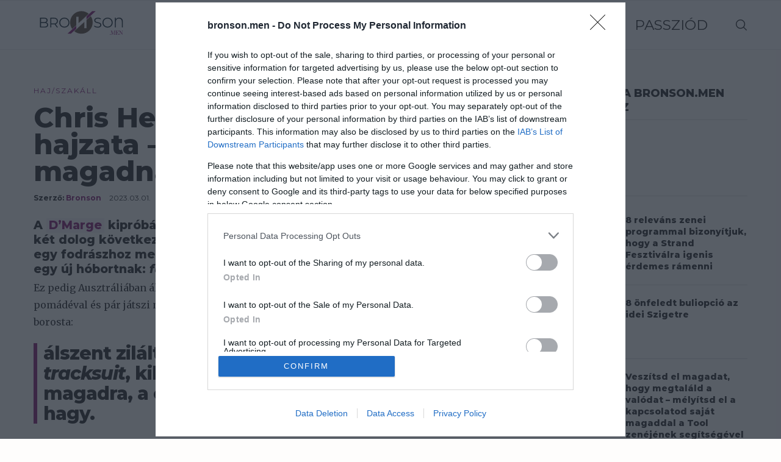

--- FILE ---
content_type: text/html; charset=UTF-8
request_url: https://bronson.men/2023/03/01/chris-hemsworth-legendas-frizuraja-es-hogy-hozd-ossze/
body_size: 32852
content:
<!DOCTYPE html>
<html lang="hu">
<head>
    <meta charset="UTF-8">
    <meta http-equiv="X-UA-Compatible" content="IE=edge">
    <meta name="viewport" content="width=device-width, initial-scale=1">
    <link rel="profile" href="http://gmpg.org/xfn/11"/>
	        <link rel="shortcut icon" href="https://bronson.men/wp-content/uploads/2021/09/bronson-logo_korong.png"
              type="image/x-icon"/>
        <link rel="apple-touch-icon" sizes="180x180" href="https://bronson.men/wp-content/uploads/2021/09/bronson-logo_korong.png">
	    <link rel="alternate" type="application/rss+xml" title="Bronson RSS Feed"
          href="https://bronson.men/feed/"/>
    <link rel="alternate" type="application/atom+xml" title="Bronson Atom Feed"
          href="https://bronson.men/feed/atom/"/>
    <link rel="pingback" href="https://bronson.men/xmlrpc.php"/>
    <!--[if lt IE 9]>
	<script src="https://bronson.men/wp-content/themes/soledad/js/html5.js"></script>
	<![endif]-->
	<link rel='preconnect' href='https://fonts.googleapis.com' />
<link rel='preconnect' href='https://fonts.gstatic.com' />
<meta http-equiv='x-dns-prefetch-control' content='on'>
<link rel='dns-prefetch' href='//fonts.googleapis.com' />
<link rel='dns-prefetch' href='//fonts.gstatic.com' />
<link rel='dns-prefetch' href='//s.gravatar.com' />
<link rel='dns-prefetch' href='//www.google-analytics.com' />
		<style>
			.penci-library-modal-btn {
				margin-left: 5px;
				background: #33ad67;
				vertical-align: top;
				font-size: 0 !important;
			}

			.penci-library-modal-btn:before {
				content: '';
				width: 16px;
				height: 16px;
				background-image: url('https://bronson.men/wp-content/themes/soledad/images/penci-icon.png');
				background-position: center;
				background-size: contain;
				background-repeat: no-repeat;
			}

			#penci-library-modal .penci-elementor-template-library-template-name {
				text-align: right;
				flex: 1 0 0%;
			}
		</style>
	<meta name='robots' content='index, follow, max-image-preview:large, max-snippet:-1, max-video-preview:-1' />

	<!-- This site is optimized with the Yoast SEO plugin v19.13 - https://yoast.com/wordpress/plugins/seo/ -->
	<title>Chris Hemsworth ikonikus hajzata - így csináld meg magadnak - Bronson</title>
	<meta name="description" content="A Thort alakító gigasztár, Chris Hemsworth indított el egy mániát, ami állítólag Ausztráliában minden férfit arra sarkall, hogy dús homlokának tincseit - némi pomádéval és pár játszi mozdulattal - enyhén csapzottra huzigálja ki." />
	<link rel="canonical" href="https://bronson.men/2023/03/01/chris-hemsworth-legendas-frizuraja-es-hogy-hozd-ossze/" />
	<meta property="og:locale" content="hu_HU" />
	<meta property="og:type" content="article" />
	<meta property="og:title" content="Chris Hemsworth ikonikus hajzata - így csináld meg magadnak" />
	<meta property="og:description" content="Fuckboy haircut." />
	<meta property="og:url" content="https://bronson.men/2023/03/01/chris-hemsworth-legendas-frizuraja-es-hogy-hozd-ossze/" />
	<meta property="og:site_name" content="Bronson" />
	<meta property="article:publisher" content="https://www.facebook.com/beautyfyhungary/" />
	<meta property="article:published_time" content="2023-03-01T19:23:00+00:00" />
	<meta property="article:modified_time" content="2023-03-01T19:25:59+00:00" />
	<meta property="og:image" content="https://bronson.men/wp-content/uploads/2022/01/chris-hemsworth2.jpg" />
	<meta property="og:image:width" content="1189" />
	<meta property="og:image:height" content="729" />
	<meta property="og:image:type" content="image/jpeg" />
	<meta name="author" content="Bronson" />
	<meta name="twitter:card" content="summary_large_image" />
	<meta name="twitter:label1" content="Szerző:" />
	<meta name="twitter:data1" content="Bronson" />
	<meta name="twitter:label2" content="Becsült olvasási idő" />
	<meta name="twitter:data2" content="4 perc" />
	<script type="application/ld+json" class="yoast-schema-graph">{"@context":"https://schema.org","@graph":[{"@type":"Article","@id":"https://bronson.men/2023/03/01/chris-hemsworth-legendas-frizuraja-es-hogy-hozd-ossze/#article","isPartOf":{"@id":"https://bronson.men/2023/03/01/chris-hemsworth-legendas-frizuraja-es-hogy-hozd-ossze/"},"author":{"name":"Bronson","@id":"https://bronson.men/#/schema/person/eebd32d54ced452f1548b53316693e6b"},"headline":"Chris Hemsworth ikonikus hajzata &#8211; így csináld meg magadnak","datePublished":"2023-03-01T19:23:00+00:00","dateModified":"2023-03-01T19:25:59+00:00","mainEntityOfPage":{"@id":"https://bronson.men/2023/03/01/chris-hemsworth-legendas-frizuraja-es-hogy-hozd-ossze/"},"wordCount":831,"commentCount":0,"publisher":{"@id":"https://bronson.men/#organization"},"image":{"@id":"https://bronson.men/2023/03/01/chris-hemsworth-legendas-frizuraja-es-hogy-hozd-ossze/#primaryimage"},"thumbnailUrl":"https://bronson.men/wp-content/uploads/2022/01/chris-hemsworth2.jpg","keywords":["chris hemsworth","férfi frizura","frizura","oldalra fésült frizura","side part"],"articleSection":["Haj/szakáll","Stílusod"],"inLanguage":"hu","potentialAction":[{"@type":"CommentAction","name":"Comment","target":["https://bronson.men/2023/03/01/chris-hemsworth-legendas-frizuraja-es-hogy-hozd-ossze/#respond"]}]},{"@type":"WebPage","@id":"https://bronson.men/2023/03/01/chris-hemsworth-legendas-frizuraja-es-hogy-hozd-ossze/","url":"https://bronson.men/2023/03/01/chris-hemsworth-legendas-frizuraja-es-hogy-hozd-ossze/","name":"Chris Hemsworth ikonikus hajzata - így csináld meg magadnak - Bronson","isPartOf":{"@id":"https://bronson.men/#website"},"primaryImageOfPage":{"@id":"https://bronson.men/2023/03/01/chris-hemsworth-legendas-frizuraja-es-hogy-hozd-ossze/#primaryimage"},"image":{"@id":"https://bronson.men/2023/03/01/chris-hemsworth-legendas-frizuraja-es-hogy-hozd-ossze/#primaryimage"},"thumbnailUrl":"https://bronson.men/wp-content/uploads/2022/01/chris-hemsworth2.jpg","datePublished":"2023-03-01T19:23:00+00:00","dateModified":"2023-03-01T19:25:59+00:00","description":"A Thort alakító gigasztár, Chris Hemsworth indított el egy mániát, ami állítólag Ausztráliában minden férfit arra sarkall, hogy dús homlokának tincseit - némi pomádéval és pár játszi mozdulattal - enyhén csapzottra huzigálja ki.","breadcrumb":{"@id":"https://bronson.men/2023/03/01/chris-hemsworth-legendas-frizuraja-es-hogy-hozd-ossze/#breadcrumb"},"inLanguage":"hu","potentialAction":[{"@type":"ReadAction","target":["https://bronson.men/2023/03/01/chris-hemsworth-legendas-frizuraja-es-hogy-hozd-ossze/"]}]},{"@type":"ImageObject","inLanguage":"hu","@id":"https://bronson.men/2023/03/01/chris-hemsworth-legendas-frizuraja-es-hogy-hozd-ossze/#primaryimage","url":"https://bronson.men/wp-content/uploads/2022/01/chris-hemsworth2.jpg","contentUrl":"https://bronson.men/wp-content/uploads/2022/01/chris-hemsworth2.jpg","width":1189,"height":729},{"@type":"BreadcrumbList","@id":"https://bronson.men/2023/03/01/chris-hemsworth-legendas-frizuraja-es-hogy-hozd-ossze/#breadcrumb","itemListElement":[{"@type":"ListItem","position":1,"name":"Home","item":"https://bronson.men/"},{"@type":"ListItem","position":2,"name":"Chris Hemsworth ikonikus hajzata &#8211; így csináld meg magadnak"}]},{"@type":"WebSite","@id":"https://bronson.men/#website","url":"https://bronson.men/","name":"Bronson","description":"Korunk fiai","publisher":{"@id":"https://bronson.men/#organization"},"potentialAction":[{"@type":"SearchAction","target":{"@type":"EntryPoint","urlTemplate":"https://bronson.men/?s={search_term_string}"},"query-input":"required name=search_term_string"}],"inLanguage":"hu"},{"@type":"Organization","@id":"https://bronson.men/#organization","name":"BeautyFY Magyarország Kft.","url":"https://bronson.men/","logo":{"@type":"ImageObject","inLanguage":"hu","@id":"https://bronson.men/#/schema/logo/image/","url":"https://bronson.men/wp-content/uploads/2015/10/beautyFY-magazin-logo-v12.png","contentUrl":"https://bronson.men/wp-content/uploads/2015/10/beautyFY-magazin-logo-v12.png","width":140,"height":54,"caption":"BeautyFY Magyarország Kft."},"image":{"@id":"https://bronson.men/#/schema/logo/image/"},"sameAs":["https://www.facebook.com/beautyfyhungary/"]},{"@type":"Person","@id":"https://bronson.men/#/schema/person/eebd32d54ced452f1548b53316693e6b","name":"Bronson","image":{"@type":"ImageObject","inLanguage":"hu","@id":"https://bronson.men/#/schema/person/image/","url":"https://bronson.men/wp-content/uploads/2021/09/bronson-logo_korong.png","contentUrl":"https://bronson.men/wp-content/uploads/2021/09/bronson-logo_korong.png","caption":"Bronson"},"url":"https://bronson.men/profile/Bronson"}]}</script>
	<!-- / Yoast SEO plugin. -->


<link rel='dns-prefetch' href='//cdn.atmedia.hu' />
<link rel='dns-prefetch' href='//www.youtube.com' />
<link rel='dns-prefetch' href='//fonts.googleapis.com' />
<link rel='dns-prefetch' href='//s.w.org' />
<link rel="alternate" type="application/rss+xml" title="Bronson &raquo; hírcsatorna" href="https://bronson.men/feed/" />
<link rel="alternate" type="application/rss+xml" title="Bronson &raquo; hozzászólás hírcsatorna" href="https://bronson.men/comments/feed/" />
<link rel="alternate" type="application/rss+xml" title="Bronson &raquo; Chris Hemsworth ikonikus hajzata &#8211; így csináld meg magadnak hozzászólás hírcsatorna" href="https://bronson.men/2023/03/01/chris-hemsworth-legendas-frizuraja-es-hogy-hozd-ossze/feed/" />
<style id='atmedia-style-inline-css' type='text/css'>
.atmedia-ad{margin:10px 0 10px 0;text-align:center;}
.atmedia-ad:before{text-align: center;font-size: 10px;color: #919191;content: 'Hirdetés';display: block;margin-bottom: 5px;line-height: initial;}

</style>
<link rel='stylesheet' id='wp-block-library-css'  href='https://bronson.men/wp-includes/css/dist/block-library/style.min.css' type='text/css' media='all' />
<style id='wp-block-library-theme-inline-css' type='text/css'>
.wp-block-audio figcaption{color:#555;font-size:13px;text-align:center}.is-dark-theme .wp-block-audio figcaption{color:hsla(0,0%,100%,.65)}.wp-block-code>code{font-family:Menlo,Consolas,monaco,monospace;color:#1e1e1e;padding:.8em 1em;border:1px solid #ddd;border-radius:4px}.wp-block-embed figcaption{color:#555;font-size:13px;text-align:center}.is-dark-theme .wp-block-embed figcaption{color:hsla(0,0%,100%,.65)}.blocks-gallery-caption{color:#555;font-size:13px;text-align:center}.is-dark-theme .blocks-gallery-caption{color:hsla(0,0%,100%,.65)}.wp-block-image figcaption{color:#555;font-size:13px;text-align:center}.is-dark-theme .wp-block-image figcaption{color:hsla(0,0%,100%,.65)}.wp-block-pullquote{border-top:4px solid;border-bottom:4px solid;margin-bottom:1.75em;color:currentColor}.wp-block-pullquote__citation,.wp-block-pullquote cite,.wp-block-pullquote footer{color:currentColor;text-transform:uppercase;font-size:.8125em;font-style:normal}.wp-block-quote{border-left:.25em solid;margin:0 0 1.75em;padding-left:1em}.wp-block-quote cite,.wp-block-quote footer{color:currentColor;font-size:.8125em;position:relative;font-style:normal}.wp-block-quote.has-text-align-right{border-left:none;border-right:.25em solid;padding-left:0;padding-right:1em}.wp-block-quote.has-text-align-center{border:none;padding-left:0}.wp-block-quote.is-large,.wp-block-quote.is-style-large,.wp-block-quote.is-style-plain{border:none}.wp-block-search .wp-block-search__label{font-weight:700}.wp-block-group:where(.has-background){padding:1.25em 2.375em}.wp-block-separator{border:none;border-bottom:2px solid;margin-left:auto;margin-right:auto;opacity:.4}.wp-block-separator:not(.is-style-wide):not(.is-style-dots){width:100px}.wp-block-separator.has-background:not(.is-style-dots){border-bottom:none;height:1px}.wp-block-separator.has-background:not(.is-style-wide):not(.is-style-dots){height:2px}.wp-block-table thead{border-bottom:3px solid}.wp-block-table tfoot{border-top:3px solid}.wp-block-table td,.wp-block-table th{padding:.5em;border:1px solid;word-break:normal}.wp-block-table figcaption{color:#555;font-size:13px;text-align:center}.is-dark-theme .wp-block-table figcaption{color:hsla(0,0%,100%,.65)}.wp-block-video figcaption{color:#555;font-size:13px;text-align:center}.is-dark-theme .wp-block-video figcaption{color:hsla(0,0%,100%,.65)}.wp-block-template-part.has-background{padding:1.25em 2.375em;margin-top:0;margin-bottom:0}
</style>
<style id='global-styles-inline-css' type='text/css'>
body{--wp--preset--color--black: #000000;--wp--preset--color--cyan-bluish-gray: #abb8c3;--wp--preset--color--white: #ffffff;--wp--preset--color--pale-pink: #f78da7;--wp--preset--color--vivid-red: #cf2e2e;--wp--preset--color--luminous-vivid-orange: #ff6900;--wp--preset--color--luminous-vivid-amber: #fcb900;--wp--preset--color--light-green-cyan: #7bdcb5;--wp--preset--color--vivid-green-cyan: #00d084;--wp--preset--color--pale-cyan-blue: #8ed1fc;--wp--preset--color--vivid-cyan-blue: #0693e3;--wp--preset--color--vivid-purple: #9b51e0;--wp--preset--gradient--vivid-cyan-blue-to-vivid-purple: linear-gradient(135deg,rgba(6,147,227,1) 0%,rgb(155,81,224) 100%);--wp--preset--gradient--light-green-cyan-to-vivid-green-cyan: linear-gradient(135deg,rgb(122,220,180) 0%,rgb(0,208,130) 100%);--wp--preset--gradient--luminous-vivid-amber-to-luminous-vivid-orange: linear-gradient(135deg,rgba(252,185,0,1) 0%,rgba(255,105,0,1) 100%);--wp--preset--gradient--luminous-vivid-orange-to-vivid-red: linear-gradient(135deg,rgba(255,105,0,1) 0%,rgb(207,46,46) 100%);--wp--preset--gradient--very-light-gray-to-cyan-bluish-gray: linear-gradient(135deg,rgb(238,238,238) 0%,rgb(169,184,195) 100%);--wp--preset--gradient--cool-to-warm-spectrum: linear-gradient(135deg,rgb(74,234,220) 0%,rgb(151,120,209) 20%,rgb(207,42,186) 40%,rgb(238,44,130) 60%,rgb(251,105,98) 80%,rgb(254,248,76) 100%);--wp--preset--gradient--blush-light-purple: linear-gradient(135deg,rgb(255,206,236) 0%,rgb(152,150,240) 100%);--wp--preset--gradient--blush-bordeaux: linear-gradient(135deg,rgb(254,205,165) 0%,rgb(254,45,45) 50%,rgb(107,0,62) 100%);--wp--preset--gradient--luminous-dusk: linear-gradient(135deg,rgb(255,203,112) 0%,rgb(199,81,192) 50%,rgb(65,88,208) 100%);--wp--preset--gradient--pale-ocean: linear-gradient(135deg,rgb(255,245,203) 0%,rgb(182,227,212) 50%,rgb(51,167,181) 100%);--wp--preset--gradient--electric-grass: linear-gradient(135deg,rgb(202,248,128) 0%,rgb(113,206,126) 100%);--wp--preset--gradient--midnight: linear-gradient(135deg,rgb(2,3,129) 0%,rgb(40,116,252) 100%);--wp--preset--duotone--dark-grayscale: url('#wp-duotone-dark-grayscale');--wp--preset--duotone--grayscale: url('#wp-duotone-grayscale');--wp--preset--duotone--purple-yellow: url('#wp-duotone-purple-yellow');--wp--preset--duotone--blue-red: url('#wp-duotone-blue-red');--wp--preset--duotone--midnight: url('#wp-duotone-midnight');--wp--preset--duotone--magenta-yellow: url('#wp-duotone-magenta-yellow');--wp--preset--duotone--purple-green: url('#wp-duotone-purple-green');--wp--preset--duotone--blue-orange: url('#wp-duotone-blue-orange');--wp--preset--font-size--small: 12px;--wp--preset--font-size--medium: 20px;--wp--preset--font-size--large: 32px;--wp--preset--font-size--x-large: 42px;--wp--preset--font-size--normal: 14px;--wp--preset--font-size--huge: 42px;}.has-black-color{color: var(--wp--preset--color--black) !important;}.has-cyan-bluish-gray-color{color: var(--wp--preset--color--cyan-bluish-gray) !important;}.has-white-color{color: var(--wp--preset--color--white) !important;}.has-pale-pink-color{color: var(--wp--preset--color--pale-pink) !important;}.has-vivid-red-color{color: var(--wp--preset--color--vivid-red) !important;}.has-luminous-vivid-orange-color{color: var(--wp--preset--color--luminous-vivid-orange) !important;}.has-luminous-vivid-amber-color{color: var(--wp--preset--color--luminous-vivid-amber) !important;}.has-light-green-cyan-color{color: var(--wp--preset--color--light-green-cyan) !important;}.has-vivid-green-cyan-color{color: var(--wp--preset--color--vivid-green-cyan) !important;}.has-pale-cyan-blue-color{color: var(--wp--preset--color--pale-cyan-blue) !important;}.has-vivid-cyan-blue-color{color: var(--wp--preset--color--vivid-cyan-blue) !important;}.has-vivid-purple-color{color: var(--wp--preset--color--vivid-purple) !important;}.has-black-background-color{background-color: var(--wp--preset--color--black) !important;}.has-cyan-bluish-gray-background-color{background-color: var(--wp--preset--color--cyan-bluish-gray) !important;}.has-white-background-color{background-color: var(--wp--preset--color--white) !important;}.has-pale-pink-background-color{background-color: var(--wp--preset--color--pale-pink) !important;}.has-vivid-red-background-color{background-color: var(--wp--preset--color--vivid-red) !important;}.has-luminous-vivid-orange-background-color{background-color: var(--wp--preset--color--luminous-vivid-orange) !important;}.has-luminous-vivid-amber-background-color{background-color: var(--wp--preset--color--luminous-vivid-amber) !important;}.has-light-green-cyan-background-color{background-color: var(--wp--preset--color--light-green-cyan) !important;}.has-vivid-green-cyan-background-color{background-color: var(--wp--preset--color--vivid-green-cyan) !important;}.has-pale-cyan-blue-background-color{background-color: var(--wp--preset--color--pale-cyan-blue) !important;}.has-vivid-cyan-blue-background-color{background-color: var(--wp--preset--color--vivid-cyan-blue) !important;}.has-vivid-purple-background-color{background-color: var(--wp--preset--color--vivid-purple) !important;}.has-black-border-color{border-color: var(--wp--preset--color--black) !important;}.has-cyan-bluish-gray-border-color{border-color: var(--wp--preset--color--cyan-bluish-gray) !important;}.has-white-border-color{border-color: var(--wp--preset--color--white) !important;}.has-pale-pink-border-color{border-color: var(--wp--preset--color--pale-pink) !important;}.has-vivid-red-border-color{border-color: var(--wp--preset--color--vivid-red) !important;}.has-luminous-vivid-orange-border-color{border-color: var(--wp--preset--color--luminous-vivid-orange) !important;}.has-luminous-vivid-amber-border-color{border-color: var(--wp--preset--color--luminous-vivid-amber) !important;}.has-light-green-cyan-border-color{border-color: var(--wp--preset--color--light-green-cyan) !important;}.has-vivid-green-cyan-border-color{border-color: var(--wp--preset--color--vivid-green-cyan) !important;}.has-pale-cyan-blue-border-color{border-color: var(--wp--preset--color--pale-cyan-blue) !important;}.has-vivid-cyan-blue-border-color{border-color: var(--wp--preset--color--vivid-cyan-blue) !important;}.has-vivid-purple-border-color{border-color: var(--wp--preset--color--vivid-purple) !important;}.has-vivid-cyan-blue-to-vivid-purple-gradient-background{background: var(--wp--preset--gradient--vivid-cyan-blue-to-vivid-purple) !important;}.has-light-green-cyan-to-vivid-green-cyan-gradient-background{background: var(--wp--preset--gradient--light-green-cyan-to-vivid-green-cyan) !important;}.has-luminous-vivid-amber-to-luminous-vivid-orange-gradient-background{background: var(--wp--preset--gradient--luminous-vivid-amber-to-luminous-vivid-orange) !important;}.has-luminous-vivid-orange-to-vivid-red-gradient-background{background: var(--wp--preset--gradient--luminous-vivid-orange-to-vivid-red) !important;}.has-very-light-gray-to-cyan-bluish-gray-gradient-background{background: var(--wp--preset--gradient--very-light-gray-to-cyan-bluish-gray) !important;}.has-cool-to-warm-spectrum-gradient-background{background: var(--wp--preset--gradient--cool-to-warm-spectrum) !important;}.has-blush-light-purple-gradient-background{background: var(--wp--preset--gradient--blush-light-purple) !important;}.has-blush-bordeaux-gradient-background{background: var(--wp--preset--gradient--blush-bordeaux) !important;}.has-luminous-dusk-gradient-background{background: var(--wp--preset--gradient--luminous-dusk) !important;}.has-pale-ocean-gradient-background{background: var(--wp--preset--gradient--pale-ocean) !important;}.has-electric-grass-gradient-background{background: var(--wp--preset--gradient--electric-grass) !important;}.has-midnight-gradient-background{background: var(--wp--preset--gradient--midnight) !important;}.has-small-font-size{font-size: var(--wp--preset--font-size--small) !important;}.has-medium-font-size{font-size: var(--wp--preset--font-size--medium) !important;}.has-large-font-size{font-size: var(--wp--preset--font-size--large) !important;}.has-x-large-font-size{font-size: var(--wp--preset--font-size--x-large) !important;}
</style>
<link rel='stylesheet' id='contact-form-7-css'  href='https://bronson.men/wp-content/plugins/contact-form-7/includes/css/styles.css' type='text/css' media='all' />
<link rel='stylesheet' id='penci-oswald-css'  href='//fonts.googleapis.com/css?family=Oswald%3A400&#038;display=swap' type='text/css' media='all' />
<link rel='stylesheet' id='ppress-frontend-css'  href='https://bronson.men/wp-content/plugins/wp-user-avatar/assets/css/frontend.min.css' type='text/css' media='all' />
<link rel='stylesheet' id='ppress-flatpickr-css'  href='https://bronson.men/wp-content/plugins/wp-user-avatar/assets/flatpickr/flatpickr.min.css' type='text/css' media='all' />
<link rel='stylesheet' id='ppress-select2-css'  href='https://bronson.men/wp-content/plugins/wp-user-avatar/assets/select2/select2.min.css' type='text/css' media='all' />
<link rel='stylesheet' id='penci-fonts-css'  href='https://fonts.googleapis.com/css?family=Montserrat%3A300%2C300italic%2C400%2C400italic%2C500%2C500italic%2C700%2C700italic%2C800%2C800italic%7CMerriweather%3A300%2C300italic%2C400%2C400italic%2C500%2C500italic%2C600%2C600italic%2C700%2C700italic%2C800%2C800italic%26subset%3Dlatin%2Ccyrillic%2Ccyrillic-ext%2Cgreek%2Cgreek-ext%2Clatin-ext&#038;display=swap' type='text/css' media='all' />
<link rel='stylesheet' id='penci-main-style-css'  href='https://bronson.men/wp-content/themes/soledad/main.css' type='text/css' media='all' />
<link rel='stylesheet' id='penci-font-awesomeold-css'  href='https://bronson.men/wp-content/themes/soledad/css/font-awesome.4.7.0.swap.min.css' type='text/css' media='all' />
<link rel='stylesheet' id='penci_icon-css'  href='https://bronson.men/wp-content/themes/soledad/css/penci-icon.css' type='text/css' media='all' />
<link rel='stylesheet' id='penci_style-css'  href='https://bronson.men/wp-content/themes/soledad/style.css' type='text/css' media='all' />
<link rel='stylesheet' id='penci_social_counter-css'  href='https://bronson.men/wp-content/themes/soledad/css/social-counter.css' type='text/css' media='all' />
<link rel='stylesheet' id='elementor-icons-css'  href='https://bronson.men/wp-content/plugins/elementor/assets/lib/eicons/css/elementor-icons.min.css' type='text/css' media='all' />
<link rel='stylesheet' id='elementor-frontend-css'  href='https://bronson.men/wp-content/plugins/elementor/assets/css/frontend.min.css' type='text/css' media='all' />
<link rel='stylesheet' id='swiper-css'  href='https://bronson.men/wp-content/plugins/elementor/assets/lib/swiper/css/swiper.min.css' type='text/css' media='all' />
<link rel='stylesheet' id='elementor-post-53919-css'  href='https://bronson.men/wp-content/uploads/elementor/css/post-53919.css' type='text/css' media='all' />
<link rel='stylesheet' id='elementor-global-css'  href='https://bronson.men/wp-content/uploads/elementor/css/global.css' type='text/css' media='all' />
<link rel='stylesheet' id='penci-recipe-css-css'  href='https://bronson.men/wp-content/plugins/penci-recipe/css/recipe.css' type='text/css' media='all' />
<link rel='stylesheet' id='google-fonts-1-css'  href='https://fonts.googleapis.com/css?family=Roboto%3A100%2C100italic%2C200%2C200italic%2C300%2C300italic%2C400%2C400italic%2C500%2C500italic%2C600%2C600italic%2C700%2C700italic%2C800%2C800italic%2C900%2C900italic%7CRoboto+Slab%3A100%2C100italic%2C200%2C200italic%2C300%2C300italic%2C400%2C400italic%2C500%2C500italic%2C600%2C600italic%2C700%2C700italic%2C800%2C800italic%2C900%2C900italic&#038;display=auto&#038;subset=latin-ext' type='text/css' media='all' />
<link rel="preconnect" href="https://fonts.gstatic.com/" crossorigin><script type='text/javascript' async="async" src='https://cdn.atmedia.hu/bronson.men.js?v=20251222' id='atmedia-header-js'></script>
<script type='text/javascript' src='https://bronson.men/wp-includes/js/jquery/jquery.min.js' id='jquery-core-js'></script>
<script type='text/javascript' src='https://bronson.men/wp-includes/js/jquery/jquery-migrate.min.js' id='jquery-migrate-js'></script>
<script type='text/javascript' src='https://bronson.men/wp-content/plugins/ns-facebook-pixel-for-wp/ns-admin-options/js/ns-facebook-pixel-for-wp-delayed.js' id='ns-fbp4wp-delayed-script-js'></script>
<script type='text/javascript' src='https://bronson.men/wp-content/plugins/wp-user-avatar/assets/flatpickr/flatpickr.min.js' id='ppress-flatpickr-js'></script>
<script type='text/javascript' src='https://bronson.men/wp-content/plugins/wp-user-avatar/assets/select2/select2.min.js' id='ppress-select2-js'></script>
<link rel="https://api.w.org/" href="https://bronson.men/wp-json/" /><link rel="alternate" type="application/json" href="https://bronson.men/wp-json/wp/v2/posts/51928" /><meta name="generator" content="WordPress 5.9.12" />
<link rel='shortlink' href='https://bronson.men/?p=51928' />
<link rel="alternate" type="application/json+oembed" href="https://bronson.men/wp-json/oembed/1.0/embed?url=https%3A%2F%2Fbronson.men%2F2023%2F03%2F01%2Fchris-hemsworth-legendas-frizuraja-es-hogy-hozd-ossze%2F" />
<link rel="alternate" type="text/xml+oembed" href="https://bronson.men/wp-json/oembed/1.0/embed?url=https%3A%2F%2Fbronson.men%2F2023%2F03%2F01%2Fchris-hemsworth-legendas-frizuraja-es-hogy-hozd-ossze%2F&#038;format=xml" />
<!-- Facebook Pixel Code -->
<script>
!function(f,b,e,v,n,t,s){if(f.fbq)return;n=f.fbq=function(){n.callMethod?
n.callMethod.apply(n,arguments):n.queue.push(arguments)};if(!f._fbq)f._fbq=n;
n.push=n;n.loaded=!0;n.version='2.0';n.queue=[];t=b.createElement(e);t.async=!0;
t.src=v;s=b.getElementsByTagName(e)[0];s.parentNode.insertBefore(t,s)}(window,
document,'script','https://connect.facebook.net/en_US/fbevents.js');
fbq('init', '207655546397184'); // Insert your pixel ID here.
fbq('track', 'PageView');
</script>
<noscript><img height="1" width="1" style="display:none"
src="https://www.facebook.com/tr?id=207655546397184&ev=PageView&noscript=1"
/></noscript>
<!-- DO NOT MODIFY -->
<!-- End Facebook Pixel Code -->	<style type="text/css">
																											</style>
	<script>var portfolioDataJs = portfolioDataJs || [];</script><!-- Global site tag (gtag.js) - Google Analytics -->
<script async src="https://www.googletagmanager.com/gtag/js?id=G-DMZZ9HXWX4"></script>
<script> window.dataLayer = window.dataLayer || []; function gtag(){dataLayer.push(arguments);} gtag('js', new Date()); gtag('config', 'G-DMZZ9HXWX4');
</script><style id="penci-custom-style" type="text/css">body{ --pcbg-cl: #fff; --pctext-cl: #313131; --pcborder-cl: #dedede; --pcheading-cl: #313131; --pcmeta-cl: #888888; --pcaccent-cl: #6eb48c; --pcbody-font: 'PT Serif', serif; --pchead-font: 'Raleway', sans-serif; --pchead-wei: bold; } .fluid-width-video-wrapper > div { position: absolute; left: 0; right: 0; top: 0; width: 100%; height: 100%; } body { --pchead-font: 'Montserrat', sans-serif; } body { --pcbody-font: 'Merriweather', serif; } p{ line-height: 1.8; } #main #bbpress-forums .bbp-login-form fieldset.bbp-form select, #main #bbpress-forums .bbp-login-form .bbp-form input[type="password"], #main #bbpress-forums .bbp-login-form .bbp-form input[type="text"], .penci-login-register input[type="email"], .penci-login-register input[type="text"], .penci-login-register input[type="password"], .penci-login-register input[type="number"], body, textarea, #respond textarea, .widget input[type="text"], .widget input[type="email"], .widget input[type="date"], .widget input[type="number"], .wpcf7 textarea, .mc4wp-form input, #respond input, div.wpforms-container .wpforms-form.wpforms-form input[type=date], div.wpforms-container .wpforms-form.wpforms-form input[type=datetime], div.wpforms-container .wpforms-form.wpforms-form input[type=datetime-local], div.wpforms-container .wpforms-form.wpforms-form input[type=email], div.wpforms-container .wpforms-form.wpforms-form input[type=month], div.wpforms-container .wpforms-form.wpforms-form input[type=number], div.wpforms-container .wpforms-form.wpforms-form input[type=password], div.wpforms-container .wpforms-form.wpforms-form input[type=range], div.wpforms-container .wpforms-form.wpforms-form input[type=search], div.wpforms-container .wpforms-form.wpforms-form input[type=tel], div.wpforms-container .wpforms-form.wpforms-form input[type=text], div.wpforms-container .wpforms-form.wpforms-form input[type=time], div.wpforms-container .wpforms-form.wpforms-form input[type=url], div.wpforms-container .wpforms-form.wpforms-form input[type=week], div.wpforms-container .wpforms-form.wpforms-form select, div.wpforms-container .wpforms-form.wpforms-form textarea, .wpcf7 input, form.pc-searchform input.search-input, ul.homepage-featured-boxes .penci-fea-in h4, .widget.widget_categories ul li span.category-item-count, .about-widget .about-me-heading, .widget ul.side-newsfeed li .side-item .side-item-text .side-item-meta { font-weight: 400 } #navigation .menu > li > a, #navigation ul.menu ul.sub-menu li > a, .navigation ul.menu ul.sub-menu li > a, .penci-menu-hbg .menu li a, #sidebar-nav .menu li a { font-family: 'Montserrat', sans-serif; font-weight: normal; } .penci-hide-tagupdated{ display: none !important; } body, .widget ul li a{ font-size: 18px; } .widget ul li, .post-entry, p, .post-entry p { font-size: 18px; line-height: 1.8; } body { --pchead-wei: 900; } .container-single .post-image{ border-radius: ; -webkit-border-radius: ; } .penci-mega-thumbnail .penci-image-holder{ border-radius: ; -webkit-border-radius: ; } #navigation .menu > li > a, #navigation ul.menu ul.sub-menu li > a, .navigation ul.menu ul.sub-menu li > a, .penci-menu-hbg .menu li a, #sidebar-nav .menu li a, #navigation .penci-megamenu .penci-mega-child-categories a, .navigation .penci-megamenu .penci-mega-child-categories a{ font-weight: 400; } body.penci-body-boxed { background-image: url(https://bronson.men/wp-content/uploads/2021/07/fashionmag-pattern-1.png); } body.penci-body-boxed { background-repeat:repeat; } body.penci-body-boxed { background-attachment:scroll; } body.penci-body-boxed { background-size:auto; } #header .inner-header .container { padding:40px 0; } body{ --pcaccent-cl: #8b2678; } .penci-menuhbg-toggle:hover .lines-button:after, .penci-menuhbg-toggle:hover .penci-lines:before, .penci-menuhbg-toggle:hover .penci-lines:after,.tags-share-box.tags-share-box-s2 .post-share-plike,.penci-video_playlist .penci-playlist-title,.pencisc-column-2.penci-video_playlist .penci-video-nav .playlist-panel-item, .pencisc-column-1.penci-video_playlist .penci-video-nav .playlist-panel-item,.penci-video_playlist .penci-custom-scroll::-webkit-scrollbar-thumb, .pencisc-button, .post-entry .pencisc-button, .penci-dropcap-box, .penci-dropcap-circle, .penci-login-register input[type="submit"]:hover, .penci-ld .penci-ldin:before, .penci-ldspinner > div{ background: #8b2678; } a, .post-entry .penci-portfolio-filter ul li a:hover, .penci-portfolio-filter ul li a:hover, .penci-portfolio-filter ul li.active a, .post-entry .penci-portfolio-filter ul li.active a, .penci-countdown .countdown-amount, .archive-box h1, .post-entry a, .container.penci-breadcrumb span a:hover, .post-entry blockquote:before, .post-entry blockquote cite, .post-entry blockquote .author, .wpb_text_column blockquote:before, .wpb_text_column blockquote cite, .wpb_text_column blockquote .author, .penci-pagination a:hover, ul.penci-topbar-menu > li a:hover, div.penci-topbar-menu > ul > li a:hover, .penci-recipe-heading a.penci-recipe-print,.penci-review-metas .penci-review-btnbuy, .main-nav-social a:hover, .widget-social .remove-circle a:hover i, .penci-recipe-index .cat > a.penci-cat-name, #bbpress-forums li.bbp-body ul.forum li.bbp-forum-info a:hover, #bbpress-forums li.bbp-body ul.topic li.bbp-topic-title a:hover, #bbpress-forums li.bbp-body ul.forum li.bbp-forum-info .bbp-forum-content a, #bbpress-forums li.bbp-body ul.topic p.bbp-topic-meta a, #bbpress-forums .bbp-breadcrumb a:hover, #bbpress-forums .bbp-forum-freshness a:hover, #bbpress-forums .bbp-topic-freshness a:hover, #buddypress ul.item-list li div.item-title a, #buddypress ul.item-list li h4 a, #buddypress .activity-header a:first-child, #buddypress .comment-meta a:first-child, #buddypress .acomment-meta a:first-child, div.bbp-template-notice a:hover, .penci-menu-hbg .menu li a .indicator:hover, .penci-menu-hbg .menu li a:hover, #sidebar-nav .menu li a:hover, .penci-rlt-popup .rltpopup-meta .rltpopup-title:hover, .penci-video_playlist .penci-video-playlist-item .penci-video-title:hover, .penci_list_shortcode li:before, .penci-dropcap-box-outline, .penci-dropcap-circle-outline, .penci-dropcap-regular, .penci-dropcap-bold{ color: #8b2678; } .penci-home-popular-post ul.slick-dots li button:hover, .penci-home-popular-post ul.slick-dots li.slick-active button, .post-entry blockquote .author span:after, .error-image:after, .error-404 .go-back-home a:after, .penci-header-signup-form, .woocommerce span.onsale, .woocommerce #respond input#submit:hover, .woocommerce a.button:hover, .woocommerce button.button:hover, .woocommerce input.button:hover, .woocommerce nav.woocommerce-pagination ul li span.current, .woocommerce div.product .entry-summary div[itemprop="description"]:before, .woocommerce div.product .entry-summary div[itemprop="description"] blockquote .author span:after, .woocommerce div.product .woocommerce-tabs #tab-description blockquote .author span:after, .woocommerce #respond input#submit.alt:hover, .woocommerce a.button.alt:hover, .woocommerce button.button.alt:hover, .woocommerce input.button.alt:hover, .pcheader-icon.shoping-cart-icon > a > span, #penci-demobar .buy-button, #penci-demobar .buy-button:hover, .penci-recipe-heading a.penci-recipe-print:hover,.penci-review-metas .penci-review-btnbuy:hover, .penci-review-process span, .penci-review-score-total, #navigation.menu-style-2 ul.menu ul.sub-menu:before, #navigation.menu-style-2 .menu ul ul.sub-menu:before, .penci-go-to-top-floating, .post-entry.blockquote-style-2 blockquote:before, #bbpress-forums #bbp-search-form .button, #bbpress-forums #bbp-search-form .button:hover, .wrapper-boxed .bbp-pagination-links span.current, #bbpress-forums #bbp_reply_submit:hover, #bbpress-forums #bbp_topic_submit:hover,#main .bbp-login-form .bbp-submit-wrapper button[type="submit"]:hover, #buddypress .dir-search input[type=submit], #buddypress .groups-members-search input[type=submit], #buddypress button:hover, #buddypress a.button:hover, #buddypress a.button:focus, #buddypress input[type=button]:hover, #buddypress input[type=reset]:hover, #buddypress ul.button-nav li a:hover, #buddypress ul.button-nav li.current a, #buddypress div.generic-button a:hover, #buddypress .comment-reply-link:hover, #buddypress input[type=submit]:hover, #buddypress div.pagination .pagination-links .current, #buddypress div.item-list-tabs ul li.selected a, #buddypress div.item-list-tabs ul li.current a, #buddypress div.item-list-tabs ul li a:hover, #buddypress table.notifications thead tr, #buddypress table.notifications-settings thead tr, #buddypress table.profile-settings thead tr, #buddypress table.profile-fields thead tr, #buddypress table.wp-profile-fields thead tr, #buddypress table.messages-notices thead tr, #buddypress table.forum thead tr, #buddypress input[type=submit] { background-color: #8b2678; } .penci-pagination ul.page-numbers li span.current, #comments_pagination span { color: #fff; background: #8b2678; border-color: #8b2678; } .footer-instagram h4.footer-instagram-title > span:before, .woocommerce nav.woocommerce-pagination ul li span.current, .penci-pagination.penci-ajax-more a.penci-ajax-more-button:hover, .penci-recipe-heading a.penci-recipe-print:hover,.penci-review-metas .penci-review-btnbuy:hover, .home-featured-cat-content.style-14 .magcat-padding:before, .wrapper-boxed .bbp-pagination-links span.current, #buddypress .dir-search input[type=submit], #buddypress .groups-members-search input[type=submit], #buddypress button:hover, #buddypress a.button:hover, #buddypress a.button:focus, #buddypress input[type=button]:hover, #buddypress input[type=reset]:hover, #buddypress ul.button-nav li a:hover, #buddypress ul.button-nav li.current a, #buddypress div.generic-button a:hover, #buddypress .comment-reply-link:hover, #buddypress input[type=submit]:hover, #buddypress div.pagination .pagination-links .current, #buddypress input[type=submit], form.pc-searchform.penci-hbg-search-form input.search-input:hover, form.pc-searchform.penci-hbg-search-form input.search-input:focus, .penci-dropcap-box-outline, .penci-dropcap-circle-outline { border-color: #8b2678; } .woocommerce .woocommerce-error, .woocommerce .woocommerce-info, .woocommerce .woocommerce-message { border-top-color: #8b2678; } .penci-slider ol.penci-control-nav li a.penci-active, .penci-slider ol.penci-control-nav li a:hover, .penci-related-carousel .owl-dot.active span, .penci-owl-carousel-slider .owl-dot.active span{ border-color: #8b2678; background-color: #8b2678; } .woocommerce .woocommerce-message:before, .woocommerce form.checkout table.shop_table .order-total .amount, .woocommerce ul.products li.product .price ins, .woocommerce ul.products li.product .price, .woocommerce div.product p.price ins, .woocommerce div.product span.price ins, .woocommerce div.product p.price, .woocommerce div.product .entry-summary div[itemprop="description"] blockquote:before, .woocommerce div.product .woocommerce-tabs #tab-description blockquote:before, .woocommerce div.product .entry-summary div[itemprop="description"] blockquote cite, .woocommerce div.product .entry-summary div[itemprop="description"] blockquote .author, .woocommerce div.product .woocommerce-tabs #tab-description blockquote cite, .woocommerce div.product .woocommerce-tabs #tab-description blockquote .author, .woocommerce div.product .product_meta > span a:hover, .woocommerce div.product .woocommerce-tabs ul.tabs li.active, .woocommerce ul.cart_list li .amount, .woocommerce ul.product_list_widget li .amount, .woocommerce table.shop_table td.product-name a:hover, .woocommerce table.shop_table td.product-price span, .woocommerce table.shop_table td.product-subtotal span, .woocommerce-cart .cart-collaterals .cart_totals table td .amount, .woocommerce .woocommerce-info:before, .woocommerce div.product span.price, .penci-container-inside.penci-breadcrumb span a:hover { color: #8b2678; } .standard-content .penci-more-link.penci-more-link-button a.more-link, .penci-readmore-btn.penci-btn-make-button a, .penci-featured-cat-seemore.penci-btn-make-button a{ background-color: #8b2678; color: #fff; } .penci-vernav-toggle:before{ border-top-color: #8b2678; color: #fff; } .home-pupular-posts-title{ font-size: 14px; } .penci-home-popular-post .item-related span.date { font-size: 11px; } .penci-top-bar, .penci-topbar-trending .penci-owl-carousel .owl-item, ul.penci-topbar-menu ul.sub-menu, div.penci-topbar-menu > ul ul.sub-menu, .pctopbar-login-btn .pclogin-sub{ background-color: #111111; } .headline-title.nticker-style-3:after{ border-color: #111111; } .headline-title { background-color: #a60505; } .headline-title.nticker-style-2:after, .headline-title.nticker-style-4:after{ border-color: #a60505; } a.penci-topbar-post-title:hover { color: #a60505; } ul.penci-topbar-menu > li a:hover, div.penci-topbar-menu > ul > li a:hover { color: #a60505; } .penci-topbar-social a:hover { color: #a60505; } #penci-login-popup:before{ opacity: ; } #header .inner-header { background-color: #f5f5f5; background-image: none; } #navigation ul.menu > li > a:before, #navigation .menu > ul > li > a:before{ content: none; } .header-slogan .header-slogan-text:before, .header-slogan .header-slogan-text:after{ content: none; } #navigation .menu > li > a:hover, #navigation .menu li.current-menu-item > a, #navigation .menu > li.current_page_item > a, #navigation .menu > li:hover > a, #navigation .menu > li.current-menu-ancestor > a, #navigation .menu > li.current-menu-item > a, #navigation .menu .sub-menu li a:hover, #navigation .menu .sub-menu li.current-menu-item > a, #navigation .sub-menu li:hover > a { color: #8b2678; } #navigation ul.menu > li > a:before, #navigation .menu > ul > li > a:before { background: #8b2678; } #navigation .penci-megamenu .penci-mega-child-categories a.cat-active, #navigation .menu .penci-megamenu .penci-mega-child-categories a:hover, #navigation .menu .penci-megamenu .penci-mega-latest-posts .penci-mega-post a:hover { color: #8b2678; } #navigation .penci-megamenu .penci-mega-thumbnail .mega-cat-name { background: #8b2678; } #navigation ul.menu > li > a, #navigation .menu > ul > li > a { font-size: 23px; } #navigation ul.menu ul.sub-menu li > a, #navigation .penci-megamenu .penci-mega-child-categories a, #navigation .penci-megamenu .post-mega-title a, #navigation .menu ul ul.sub-menu li a { font-size: 14px; } #navigation .penci-megamenu .post-mega-title a, .navigation .penci-megamenu .penci-content-megamenu .penci-mega-latest-posts .penci-mega-post a{ text-transform: none; } #navigation .menu .sub-menu li a:hover, #navigation .menu .sub-menu li.current-menu-item > a, #navigation .sub-menu li:hover > a { color: #8b2678; } #navigation.menu-style-2 ul.menu ul.sub-menu:before, #navigation.menu-style-2 .menu ul ul.sub-menu:before { background-color: #8b2678; } .penci-featured-content .feat-text h3 a, .featured-style-35 .feat-text-right h3 a, .featured-style-4 .penci-featured-content .feat-text h3 a, .penci-mag-featured-content h3 a, .pencislider-container .pencislider-content .pencislider-title { text-transform: none; } .featured-area .cat > a.penci-cat-name { font-size: 13px; } @media only screen and (min-width: 768px){ .penci-featured-content .feat-text h3 a, .featured-style-4 .penci-featured-content .feat-text h3 a, .featured-style-6 .penci-item-1 .penci-mag-featured-content h3 a, .featured-style-7 .penci-mag-featured-content h3 a, .featured-style-8 .penci-mag-featured-content h3 a, .featured-style-9 .penci-mag-featured-content h3 a, .featured-style-10 .penci-mag-featured-content h3 a, .featured-style-11 .penci-mag-featured-content h3 a, .featured-style-12 .penci-mag-featured-content h3 a, .featured-style-13 .penci-item-1 .penci-mag-featured-content h3 a, .featured-style-14 .penci-item-1 .penci-mag-featured-content h3 a, .featured-style-15 .penci-item-2 .penci-mag-featured-content h3 a, .featured-style-16 .penci-item-2 .penci-mag-featured-content h3 a, .featured-style-17 .penci-item-3 .penci-mag-featured-content h3 a, .featured-style-18 .penci-item-3 .penci-mag-featured-content h3 a, .featured-style-19 .penci-item-1 .penci-mag-featured-content h3 a, .featured-style-19 .penci-item-0 .penci-mag-featured-content h3 a, .featured-style-20 .penci-item-1 .penci-mag-featured-content h3 a, .featured-style-20 .penci-item-2 .penci-mag-featured-content h3 a, .featured-style-21 .penci-item-4 .penci-mag-featured-content h3 a, .featured-style-21 .penci-item-0 .penci-mag-featured-content h3 a, .featured-style-22 .penci-item-1 .penci-mag-featured-content h3 a, .featured-style-22 .penci-item-2 .penci-mag-featured-content h3 a, .featured-style-23 .penci-item-1 .penci-mag-featured-content h3 a, .featured-style-23 .penci-item-2 .penci-mag-featured-content h3 a, .featured-style-24 .penci-item-1 .penci-mag-featured-content h3 a, .featured-style-25 .penci-item-1 .penci-mag-featured-content h3 a, .featured-style-26 .penci-item-1 .penci-mag-featured-content h3 a, .featured-style-27 .penci-item-1 .penci-mag-featured-content h3 a, .featured-style-28 .penci-item-1 .penci-mag-featured-content h3 a, .featured-style-29 .penci-featured-content .feat-text h3 a, .featured-style-35 .feat-text-right h3 a, .featured-style-37 .penci-item-1 .penci-mag-featured-content h3 a{ font-size: 28px; } } @media only screen and (min-width: 768px){ .penci-mag-featured-content h3 a, .featured-style-13 .penci-mag-featured-content h3 a, .featured-style-15 .penci-mag-featured-content h3 a, .featured-style-18 .penci-mag-featured-content h3 a, .featured-style-24 .penci-item-2 .penci-mag-featured-content h3 a { font-size: 18px; } } .home-featured-cat-content, .penci-featured-cat-seemore, .penci-featured-cat-custom-ads, .home-featured-cat-content.style-8 { margin-bottom: 40px; } .home-featured-cat-content.style-8 .penci-grid li.list-post:last-child{ margin-bottom: 0; } .home-featured-cat-content.style-3, .home-featured-cat-content.style-11{ margin-bottom: 30px; } .home-featured-cat-content.style-7{ margin-bottom: 14px; } .home-featured-cat-content.style-13{ margin-bottom: 20px; } .penci-featured-cat-seemore, .penci-featured-cat-custom-ads{ margin-top: -20px; } .penci-featured-cat-seemore.penci-seemore-style-7, .mag-cat-style-7 .penci-featured-cat-custom-ads{ margin-top: -18px; } .penci-featured-cat-seemore.penci-seemore-style-8, .mag-cat-style-8 .penci-featured-cat-custom-ads{ margin-top: 0px; } .penci-featured-cat-seemore.penci-seemore-style-13, .mag-cat-style-13 .penci-featured-cat-custom-ads{ margin-top: -20px; } .penci-homepage-title.penci-magazine-title h3 a, .penci-border-arrow.penci-homepage-title .inner-arrow { font-size: 14px; } .home-featured-cat-content .cat > a.penci-cat-name { font-size: 12px; } .home-featured-cat-content .grid-post-box-meta, .home-featured-cat-content.style-12 .magcat-detail .mag-meta, .penci-fea-cat-style-13 .grid-post-box-meta, .home-featured-cat-content.style-14 .mag-meta{ font-size: 11px; } .home-featured-cat-content .magcat-detail h3 a{font-size:14px;} .penci-header-signup-form { padding-top: px; padding-bottom: px; } .penci-header-signup-form { background-color: #a60505; } .header-social a i, .main-nav-social a { color: #ffffff; } .header-social a:hover i, .main-nav-social a:hover, .penci-menuhbg-toggle:hover .lines-button:after, .penci-menuhbg-toggle:hover .penci-lines:before, .penci-menuhbg-toggle:hover .penci-lines:after { color: #8b2678; } #sidebar-nav .menu li a:hover, .header-social.sidebar-nav-social a:hover i, #sidebar-nav .menu li a .indicator:hover, #sidebar-nav .menu .sub-menu li a .indicator:hover{ color: #8b2678; } #sidebar-nav-logo:before{ background-color: #8b2678; } .penci-slide-overlay .overlay-link, .penci-slider38-overlay, .penci-flat-overlay .penci-slide-overlay .penci-mag-featured-content:before { opacity: ; } .penci-item-mag:hover .penci-slide-overlay .overlay-link, .featured-style-38 .item:hover .penci-slider38-overlay, .penci-flat-overlay .penci-item-mag:hover .penci-slide-overlay .penci-mag-featured-content:before { opacity: ; } .penci-featured-content .featured-slider-overlay { opacity: ; } .featured-style-29 .featured-slider-overlay { opacity: ; } .pencislider-container .pencislider-content .pencislider-title, .featured-style-37 .penci-item-1 .featured-cat{-webkit-animation-delay: 0.5s;-moz-animation-delay: 0.5s;-o-animation-delay: 0.5s;animation-delay: 0.5s;} .pencislider-container .pencislider-caption, .featured-style-37 .penci-item-1 .feat-text h3 {-webkit-animation-delay: 0.7s;-moz-animation-delay: 0.7s;-o-animation-delay: 0.7s;animation-delay: 0.7s;} .pencislider-container .pencislider-content .penci-button, .featured-style-37 .penci-item-1 .feat-meta {-webkit-animation-delay: 0.9s;-moz-animation-delay: 0.9s;-o-animation-delay: 0.9s;animation-delay: 0.9s;} .penci-featured-content .feat-text{ -webkit-animation-delay: 0.3s;-moz-animation-delay: 0.3s;-o-animation-delay: 0.3s;animation-delay: 0.3s; } .penci-featured-content .feat-text .featured-cat{ -webkit-animation-delay: 0.5s;-moz-animation-delay: 0.5s;-o-animation-delay: 0.5s;animation-delay: 0.5s; } .penci-featured-content .feat-text h3{ -webkit-animation-delay: 0.7s;-moz-animation-delay: 0.7s;-o-animation-delay: 0.7s;animation-delay: 0.7s; } .penci-featured-content .feat-text .feat-meta, .featured-style-29 .penci-featured-slider-button{ -webkit-animation-delay: 0.9s;-moz-animation-delay: 0.9s;-o-animation-delay: 1.1s;animation-delay: 0.9s; } .penci-featured-content-right:before{ animation-delay: 0.4s; -webkit-animation-delay: 0.4s; } .featured-style-35 .featured-cat{ animation-delay: 0.8s; -webkit-animation-delay: 0.8s; } .featured-style-35 .feat-text-right h3{ animation-delay: 1s; -webkit-animation-delay: 1s; } .featured-style-35 .feat-text-right .featured-content-excerpt{ animation-delay: 1.2s; -webkit-animation-delay: 1.2s; } .featured-style-35 .feat-text-right .penci-featured-slider-button{ animation-delay: 1.4s; -webkit-animation-delay: 1.4s; } .penci-wrapper-data .standard-post-image:not(.classic-post-image){ margin-bottom: 0; } .header-standard.standard-overlay-meta{ margin: -30px 30px 19px; background: #fff; padding-top: 25px; padding-left: 5px; padding-right: 5px; z-index: 10; position: relative; } .penci-wrapper-data .standard-post-image:not(.classic-post-image) .audio-iframe, .penci-wrapper-data .standard-post-image:not(.classic-post-image) .standard-content-special{ bottom: 50px; } @media only screen and (max-width: 479px){ .header-standard.standard-overlay-meta{ margin-left: 10px; margin-right: 10px; } } .penci-standard-cat .cat > a.penci-cat-name { color: #a60505; } .penci-standard-cat .cat:before, .penci-standard-cat .cat:after { background-color: #a60505; } .standard-content .penci-post-box-meta .penci-post-share-box a:hover, .standard-content .penci-post-box-meta .penci-post-share-box a.liked { color: #a60505; } .header-standard .post-entry a:hover, .header-standard .author-post span a:hover, .standard-content a, .standard-content .post-entry a, .standard-post-entry a.more-link:hover, .penci-post-box-meta .penci-box-meta a:hover, .standard-content .post-entry blockquote:before, .post-entry blockquote cite, .post-entry blockquote .author, .standard-content-special .author-quote span, .standard-content-special .format-post-box .post-format-icon i, .standard-content-special .format-post-box .dt-special a:hover, .standard-content .penci-more-link a.more-link, .standard-content .penci-post-box-meta .penci-box-meta a:hover { color: #a60505; } .standard-content .penci-more-link.penci-more-link-button a.more-link{ background-color: #a60505; color: #fff; } .standard-content-special .author-quote span:before, .standard-content-special .author-quote span:after, .standard-content .post-entry ul li:before, .post-entry blockquote .author span:after, .header-standard:after { background-color: #a60505; } .penci-more-link a.more-link:before, .penci-more-link a.more-link:after { border-color: #a60505; } .penci-grid li .item h2 a, .penci-masonry .item-masonry h2 a { } .penci-featured-infor .cat a.penci-cat-name, .penci-grid .cat a.penci-cat-name, .penci-masonry .cat a.penci-cat-name, .penci-featured-infor .cat a.penci-cat-name { color: #a60505; } .penci-featured-infor .cat a.penci-cat-name:after, .penci-grid .cat a.penci-cat-name:after, .penci-masonry .cat a.penci-cat-name:after, .penci-featured-infor .cat a.penci-cat-name:after{ border-color: #a60505; } .penci-post-share-box a.liked, .penci-post-share-box a:hover { color: #a60505; } .overlay-post-box-meta .overlay-share a:hover, .overlay-author a:hover, .penci-grid .standard-content-special .format-post-box .dt-special a:hover, .grid-post-box-meta span a:hover, .grid-post-box-meta span a.comment-link:hover, .penci-grid .standard-content-special .author-quote span, .penci-grid .standard-content-special .format-post-box .post-format-icon i, .grid-mixed .penci-post-box-meta .penci-box-meta a:hover { color: #a60505; } .penci-grid .standard-content-special .author-quote span:before, .penci-grid .standard-content-special .author-quote span:after, .grid-header-box:after, .list-post .header-list-style:after { background-color: #a60505; } .penci-grid .post-box-meta span:after, .penci-masonry .post-box-meta span:after { border-color: #a60505; } .penci-readmore-btn.penci-btn-make-button a{ background-color: #a60505; color: #fff; } .penci-grid li.typography-style .overlay-typography { opacity: ; } .penci-grid li.typography-style:hover .overlay-typography { opacity: ; } .penci-grid li.typography-style .item .main-typography h2 a:hover { color: #a60505; } .penci-grid li.typography-style .grid-post-box-meta span a:hover { color: #a60505; } .overlay-header-box .cat > a.penci-cat-name:hover { color: #a60505; } .header-standard h2 a, .overlay-header-box .overlay-title a, .penci-featured-infor .penci-entry-title{font-size:24px;} .penci-grid li .item h2 a, .penci-masonry .item-masonry h2 a{font-size:16px;} .item-content p, .standard-content .standard-post-entry, .standard-content .standard-post-entry p{ font-size: 14px; } .penci-sidebar-content .widget, .penci-sidebar-content.pcsb-boxed-whole { margin-bottom: 40px; } .penci-sidebar-content .penci-border-arrow .inner-arrow { font-size: 18px; } .penci-sidebar-content .penci-border-arrow .inner-arrow, .penci-sidebar-content.style-4 .penci-border-arrow .inner-arrow:before, .penci-sidebar-content.style-4 .penci-border-arrow .inner-arrow:after, .penci-sidebar-content.style-5 .penci-border-arrow, .penci-sidebar-content.style-7 .penci-border-arrow, .penci-sidebar-content.style-9 .penci-border-arrow{ border-color: #dedede; } .penci-sidebar-content .penci-border-arrow:before { border-top-color: #dedede; } .penci-sidebar-content.style-16 .penci-border-arrow:after{ background-color: #dedede; } .penci-sidebar-content.style-7 .penci-border-arrow .inner-arrow:before, .penci-sidebar-content.style-9 .penci-border-arrow .inner-arrow:before { background-color: #a60505; } .penci-video_playlist .penci-video-playlist-item .penci-video-title:hover,.widget ul.side-newsfeed li .side-item .side-item-text h4 a:hover, .widget a:hover, .penci-sidebar-content .widget-social a:hover span, .widget-social a:hover span, .penci-tweets-widget-content .icon-tweets, .penci-tweets-widget-content .tweet-intents a, .penci-tweets-widget-content .tweet-intents span:after, .widget-social.remove-circle a:hover i , #wp-calendar tbody td a:hover, .penci-video_playlist .penci-video-playlist-item .penci-video-title:hover, .widget ul.side-newsfeed li .side-item .side-item-text .side-item-meta a:hover{ color: #a60505; } .widget .tagcloud a:hover, .widget-social a:hover i, .widget input[type="submit"]:hover,.penci-user-logged-in .penci-user-action-links a:hover,.penci-button:hover, .widget button[type="submit"]:hover { color: #fff; background-color: #a60505; border-color: #a60505; } .about-widget .about-me-heading:before { border-color: #a60505; } .penci-tweets-widget-content .tweet-intents-inner:before, .penci-tweets-widget-content .tweet-intents-inner:after, .pencisc-column-1.penci-video_playlist .penci-video-nav .playlist-panel-item, .penci-video_playlist .penci-custom-scroll::-webkit-scrollbar-thumb, .penci-video_playlist .penci-playlist-title { background-color: #a60505; } .penci-owl-carousel.penci-tweets-slider .owl-dots .owl-dot.active span, .penci-owl-carousel.penci-tweets-slider .owl-dots .owl-dot:hover span { border-color: #a60505; background-color: #a60505; } ul.footer-socials li a i{ font-size: 12px; } ul.footer-socials li a svg{ width: 12px; } ul.footer-socials li a span { font-size: 12px; } #footer-copyright * { font-size: 11px; } #footer-copyright * { font-style: normal; } .footer-subscribe .widget .mc4wp-form input[type="submit"] { background-color: #111111; } .footer-subscribe .widget .mc4wp-form input[type="submit"]:hover { background-color: #a60505; } .footer-widget-wrapper .penci-tweets-widget-content .icon-tweets, .footer-widget-wrapper .penci-tweets-widget-content .tweet-intents a, .footer-widget-wrapper .penci-tweets-widget-content .tweet-intents span:after, .footer-widget-wrapper .widget ul.side-newsfeed li .side-item .side-item-text h4 a:hover, .footer-widget-wrapper .widget a:hover, .footer-widget-wrapper .widget-social a:hover span, .footer-widget-wrapper a:hover, .footer-widget-wrapper .widget-social.remove-circle a:hover i, .footer-widget-wrapper .widget ul.side-newsfeed li .side-item .side-item-text .side-item-meta a:hover{ color: #8b2678; } .footer-widget-wrapper .widget .tagcloud a:hover, .footer-widget-wrapper .widget-social a:hover i, .footer-widget-wrapper .mc4wp-form input[type="submit"]:hover, .footer-widget-wrapper .widget input[type="submit"]:hover,.footer-widget-wrapper .penci-user-logged-in .penci-user-action-links a:hover, .footer-widget-wrapper .widget button[type="submit"]:hover { color: #fff; background-color: #8b2678; border-color: #8b2678; } .footer-widget-wrapper .about-widget .about-me-heading:before { border-color: #8b2678; } .footer-widget-wrapper .penci-tweets-widget-content .tweet-intents-inner:before, .footer-widget-wrapper .penci-tweets-widget-content .tweet-intents-inner:after { background-color: #8b2678; } .footer-widget-wrapper .penci-owl-carousel.penci-tweets-slider .owl-dots .owl-dot.active span, .footer-widget-wrapper .penci-owl-carousel.penci-tweets-slider .owl-dots .owl-dot:hover span { border-color: #8b2678; background: #8b2678; } ul.footer-socials li a:hover i { background-color: #ffffff; border-color: #ffffff; } ul.footer-socials li a:hover span { color: #ffffff; } .footer-socials-section, .penci-footer-social-moved{ border-color: #212121; } #footer-section, .penci-footer-social-moved{ background-color: #111111; } #footer-section .footer-menu li a:hover { color: #8b2678; } .penci-go-to-top-floating { background-color: #8b2678; } #footer-section a { color: #8b2678; } .comment-content a, .container-single .post-entry a, .container-single .format-post-box .dt-special a:hover, .container-single .author-quote span, .container-single .author-post span a:hover, .post-entry blockquote:before, .post-entry blockquote cite, .post-entry blockquote .author, .wpb_text_column blockquote:before, .wpb_text_column blockquote cite, .wpb_text_column blockquote .author, .post-pagination a:hover, .author-content h5 a:hover, .author-content .author-social:hover, .item-related h3 a:hover, .container-single .format-post-box .post-format-icon i, .container.penci-breadcrumb.single-breadcrumb span a:hover, .penci_list_shortcode li:before, .penci-dropcap-box-outline, .penci-dropcap-circle-outline, .penci-dropcap-regular, .penci-dropcap-bold, .header-standard .post-box-meta-single .author-post span a:hover{ color: #a60505; } .container-single .standard-content-special .format-post-box, ul.slick-dots li button:hover, ul.slick-dots li.slick-active button, .penci-dropcap-box-outline, .penci-dropcap-circle-outline { border-color: #a60505; } ul.slick-dots li button:hover, ul.slick-dots li.slick-active button, #respond h3.comment-reply-title span:before, #respond h3.comment-reply-title span:after, .post-box-title:before, .post-box-title:after, .container-single .author-quote span:before, .container-single .author-quote span:after, .post-entry blockquote .author span:after, .post-entry blockquote .author span:before, .post-entry ul li:before, #respond #submit:hover, div.wpforms-container .wpforms-form.wpforms-form input[type=submit]:hover, div.wpforms-container .wpforms-form.wpforms-form button[type=submit]:hover, div.wpforms-container .wpforms-form.wpforms-form .wpforms-page-button:hover, .wpcf7 input[type="submit"]:hover, .widget_wysija input[type="submit"]:hover, .post-entry.blockquote-style-2 blockquote:before,.tags-share-box.tags-share-box-s2 .post-share-plike, .penci-dropcap-box, .penci-dropcap-circle, .penci-ldspinner > div{ background-color: #a60505; } .container-single .post-entry .post-tags a:hover { color: #fff; border-color: #a60505; background-color: #a60505; } .container-single .penci-standard-cat .cat > a.penci-cat-name { color: #a60505; } .container-single .penci-standard-cat .cat:before, .container-single .penci-standard-cat .cat:after { background-color: #a60505; } .container-single .single-post-title { text-transform: none; } @media only screen and (min-width: 769px){ .container-single .single-post-title { font-size: 42px; } } @media only screen and (max-width: 768px){ .container-single .single-post-title, .container-single.penci-single-style-3 .single-post-title, .container-single.penci-single-style-4 .single-post-title, .container-single.penci-single-style-5 .single-post-title, .container-single.penci-single-style-6 .single-post-title, .container-single.penci-single-style-7 .single-post-title, .container-single.penci-single-style-8 .single-post-title, .container-single.penci-single-style-9 .single-post-title, .container-single.penci-single-style-10 .single-post-title{ font-size: 26px; } } .post-entry h1, .wpb_text_column h1, .elementor-text-editor h1, .woocommerce .page-description h1{font-size:24px;} .post-entry, .post-entry p, .wpb_text_column p, .woocommerce .page-description p{font-size:16px;}@media only screen and (max-width: 479px){.post-entry, .post-entry p, .wpb_text_column p, .woocommerce .page-description p{font-size:14px;}} .post-box-meta-single, .tags-share-box .single-comment-o{ font-size: 14px; } .container-single .cat a.penci-cat-name { text-transform: uppercase; } .penci-single-style-6 .single-breadcrumb, .penci-single-style-5 .single-breadcrumb, .penci-single-style-4 .single-breadcrumb, .penci-single-style-3 .single-breadcrumb, .penci-single-style-9 .single-breadcrumb, .penci-single-style-7 .single-breadcrumb{ text-align: left; } .container-single .header-standard, .container-single .post-box-meta-single { text-align: left; } .rtl .container-single .header-standard,.rtl .container-single .post-box-meta-single { text-align: right; } .container-single .post-pagination h5 { text-transform: none; } #respond h3.comment-reply-title span:before, #respond h3.comment-reply-title span:after, .post-box-title:before, .post-box-title:after { content: none; display: none; } .container-single .item-related h3 a { text-transform: none; } .container-single .post-share a:hover, .container-single .post-share a.liked, .page-share .post-share a:hover { color: #a60505; } .tags-share-box.tags-share-box-2_3 .post-share .count-number-like, .post-share .count-number-like { color: #a60505; } .post-entry a, .container-single .post-entry a{ color: #a60505; } ul.homepage-featured-boxes .penci-fea-in:hover h4 span { color: #750189; } .penci-home-popular-post .item-related h3 a:hover { color: #a60505; } .penci-border-arrow.penci-homepage-title .inner-arrow, .penci-homepage-title.style-4 .inner-arrow:before, .penci-homepage-title.style-4 .inner-arrow:after, .penci-homepage-title.style-7, .penci-homepage-title.style-9 { border-color: #dedede; } .penci-border-arrow.penci-homepage-title:before { border-top-color: #dedede; } .penci-homepage-title.style-5, .penci-homepage-title.style-7{ border-color: #dedede; } .penci-homepage-title.style-16.penci-border-arrow:after{ background-color: #dedede; } .penci-homepage-title.style-7 .inner-arrow:before, .penci-homepage-title.style-9 .inner-arrow:before{ background-color: #a60505; } .penci-homepage-title:after { content: none; display: none; } .penci-homepage-title { margin-left: 0; margin-right: 0; margin-top: 0; } .penci-homepage-title:before { bottom: -6px; border-width: 6px; margin-left: -6px; } .rtl .penci-homepage-title:before { bottom: -6px; border-width: 6px; margin-right: -6px; margin-left: 0; } .penci-homepage-title.penci-magazine-title:before{ left: 25px; } .rtl .penci-homepage-title.penci-magazine-title:before{ right: 25px; left:auto; } .penci-homepage-title:before, .penci-border-arrow.penci-homepage-title.style-2:after { content: none; display: none; } .home-featured-cat-content .magcat-detail h3 a:hover { color: #a60505; } .home-featured-cat-content .grid-post-box-meta span a:hover { color: #a60505; } .home-featured-cat-content .first-post .magcat-detail .mag-header:after { background: #a60505; } .penci-slider ol.penci-control-nav li a.penci-active, .penci-slider ol.penci-control-nav li a:hover { border-color: #a60505; background: #a60505; } .home-featured-cat-content .mag-photo .mag-overlay-photo { opacity: ; } .home-featured-cat-content .mag-photo:hover .mag-overlay-photo { opacity: ; } .inner-item-portfolio:hover .penci-portfolio-thumbnail a:after { opacity: ; } body { background:#fefdfc; } .grid-post-box-meta, .header-standard .author-post, .penci-post-box-meta .penci-box-meta, .overlay-header-box .overlay-author, .post-box-meta-single, .tags-share-box{ font-size: 13px; } .featured-area.featured-style-13{ margin-top: -60px; } .widget ul.side-newsfeed li .side-item .side-item-text h4 a {font-size: 14px} .home-pupular-posts-title { font-size: 30px; line-height:24px; padding-bottom: 20px; font-weight:300; } .penci-home-popular-posts { border-top:none; } .featured-style-6 .penci-item-1 .penci-mag-featured-content h3 a { font-size: 30px; line-height: 32px; text-transform: uppercase; } .feat-text .slider-hide-date { font-size:20px; } .penci-mag-featured-content h3 a { text-decoration: none; text-transform: uppercase; color: #fff; text-transform:uppercase; font-size: 17px; line-height:18px; } @media screen and (min-width: 768px) { .featured-style-6 .penci-item-1 .penci-mag-featured-content h3 a { font-size: 42px; line-height: 45px; text-transform: uppercase; } } .penci-home-popular-post .item-related h3 a { text-transform: uppercase; color: #313131; line-height: 19px; font-size: 20px; letter-spacing: normal; } @media only screen and (min-width: 769px) { .container-single .single-post-title { font-size: 45px; line-height: 44px; font-weight:900; margin-bottom:10px } } @media only screen and (max-width: 768px) { .container-single .single-post-title, .container-single.penci-single-style-3 .single-post-title, .container-single.penci-single-style-4 .single-post-title, .container-single.penci-single-style-5 .single-post-title, .container-single.penci-single-style-6 .single-post-title, .container-single.penci-single-style-7 .single-post-title, .container-single.penci-single-style-8 .single-post-title, .container-single.penci-single-style-9 .single-post-title, .container-single.penci-single-style-10 .single-post-title { font-size: 38px; line-height: 33px; margin-bottom:10px; } } .wp-block-embed__wrapper { position: relative; margin-bottom: 20px; } .post-author .author-content { margin-left: 120px; margin-top: 40px; } #navigation.header-6 #logo img { padding: 0px 0; max-height: 70px; transition: all 0.3s; -webkit-transition: all 0.3s; -moz-transition: all 0.3s; width: auto; } @media only screen and (max-width: 960px) { #navigation.header-6 #logo { float: none; display: inline-block; margin-left: 40px; }} /* friss anyagok lista desktop*/ @media only screen and (min-width: 768px) { .penci-latest-posts-sc .penci-grid li.list-post .item > .thumbnail, .penci-featured-cat-sc .penci-grid li.list-post .item > .thumbnail, .penci-grid li.pclist-layout .item > .thumbnail { max-width: 100%; width: 160px; } .penci-grid li.pclist-layout .item .content-list-right { padding-left: 20px; width: 73.75%; float: left; } .penci-grid li .item .item-content, .penci-masonry .item-masonry .item-content, .penci-grid .mixed-detail .item-content { margin-top: 5px; text-align: left; } .list-post .header-list-style { position: relative; padding-bottom: 7px; } .penci-grid li.list-post { width: 100% !important; margin-right: 0 !important; padding-bottom: 30px; margin-bottom: 20px; border-bottom: 0px solid #fff; } .penci-grid .list-post.list-boxed-post { margin-bottom: 20px; margin-top: 20px; } .grid-post-box-meta { margin: 6px 0 0; font-size: 11px; } } .penci-grid .list-post.list-boxed-post .item > .thumbnail { width: 45%; } .penci-grid .list-post.list-boxed-post .item .content-list-right { display: table; width: 55%; text-align: left; padding: 0px 0px; } .penci-grid .list-post.list-boxed-post .item .content-list-left { display: table; width: 55%; text-align: right; padding: 0px 0px; } .penci_sidebar .penci-grid .list-post.list-boxed-post .item .content-list-right { padding: 0px 25px; } /*footer*/ #footer-section, .penci-footer-social-moved { background-color: #313131; } /* friss anyagok lista */ .pcheader-icon > a { font-size: 18px!important; } @media only screen and (min-width: 961px) and (max-width: 1169px) { .pcheader-icon { margin-left: 0px; } } .show-search form.pc-searchform input.search-input { color: #323232; font-size: 16px; font-family: 'Montserrat'; letter-spacing: normal; font-weight: bold; text-transform:uppercase; } .grid-post-box-meta { display: none; } .header-list-style:after { background-color: #8b2678; } .inner-arrow:before { background-color: #8b2678; } .penci-sidebar-content.style-7 .penci-border-arrow .inner-arrow:before, .penci-sidebar-content.style-9 .penci-border-arrow .inner-arrow:before { background-color: #8b2678; } .penci-border-arrow.penci-homepage-title .inner-arrow, .penci-homepage-title.style-4 .inner-arrow:before, .penci-homepage-title.style-4 .inner-arrow:after, .penci-homepage-title.style-7, .penci-homepage-title.style-9 { border-color: #665346; border-left: 0px solid #665346; color: #665346; border-top: none; border-right: none; border-bottom: none; } .penci-border-arrow.penci-homepage-title .inner-arrow, .penci-homepage-title.style-4 .inner-arrow:before, .penci-homepage-title.style-4 .inner-arrow:after, .penci-homepage-title.style-7, .penci-homepage-title.style-9 { border-color: #665346; border-left: 0 px solid #665346; color:#313131; border-top: none; border-right: none; border-bottom: none; font-weight: 300; font-size: 18px; } .penci-border-arrow .inner-arrow { padding: 8px 0px 7px; } .penci-home-popular-post .item-related h3 a:hover { color: #888888!important; } .home-featured-cat-content .magcat-detail h3 a:hover { color: #888; } .penci-video_playlist .penci-video-playlist-item .penci-video-title:hover, .widget ul.side-newsfeed li .side-item .side-item-text h4 a:hover, .widget a:hover, .penci-sidebar-content .widget-social a:hover span, .widget-social a:hover span, .penci-tweets-widget-content .icon-tweets, .penci-tweets-widget-content .tweet-intents a, .penci-tweets-widget-content .tweet-intents span:after, .widget-social.remove-circle a:hover i, #wp-calendar tbody td a:hover, .penci-video_playlist .penci-video-playlist-item .penci-video-title:hover, .widget ul.side-newsfeed li .side-item .side-item-text .side-item-meta a:hover { color: #888; } .penci-homepage-title.style-7, .penci-sidebar-content.style-7 .penci-border-arrow { border-bottom-width: 1px; } .list-post .header-list-style::after { height: 0px; } .featured-style-35 .feat-text-right h3 { animation-delay: 1.1s; -webkit-animation-delay: .8s; } /* post */ .container-single .penci-standard-cat .cat > a.penci-cat-name { color: #8b2678; font-family: 'Montserrat'; text-transform: uppercase; font-size: 9px; letter-spacing: 2px; } .post-box-meta-single { color: #665346; font-family: 'Montserrat'; text-transform: uppercase; font-size: 9px; letter-spacing: 2px; } .post-entry a, .container-single .post-entry a { color: #8b2678; } .footer-socials-section { display:none; } /* category */ .penci-category-description p { text-align: left; background: #8b2678; color: #fff; font-family: 'Montserrat'; font-weight: 300; font-size: 10px; letter-spacing: 2px; padding: 10px 20px 10px 20px; text-transform: uppercase; } .archive-box .title-bar { background-color: #313131; padding: 20px 0px 15px 0px; border-radius: 9px 9px 0px 0px; } .archive-box span { display:none; } .archive-box h1 { font-size: 34px; color: #fff; } .archive-box { background: none; margin: 0px 0px 20px 0px; position: relative; text-align: left; } .penci-grid .list-post.list-boxed-post { border: 1px solid #fff!important; margin-bottom: 40px; } /* kiemelesek */ .wp-block-pullquote { padding:40px 0px 30px 0px; margin:0px 45px 0px 45px; background: none; border-top:none; border-bottom: none; position:relative; text-align:left; } .wp-block-pullquote p:before { content:url("https://bronson.men/wp-content/uploads/2021/11/quote5.png"); margin:0px 10px 20px 4px; transform:scale(1.1); opacity:0.5; z-index:1000!important; } .post-entry .wp-block-pullquote blockquote p { font-family: 'Montserrat'; font-weight: 400; font-size: 26px; line-height: 26px; color: #313131; background: rgb(138,37,120); background: linear-gradient(338deg, rgba(138,37,120,1) 0%, rgba(65,25,58,1) 100%); -webkit-background-clip: text; -webkit-text-fill-color: transparent; } @media only screen and (max-width: 768px) { .post-entry .wp-block-pullquote blockquote p { font-size: 23px; line-height: 23px; } .wp-block-pullquote { padding:40px 0px 30px 0px; margin:0px 0px 0px 0px; } } .post-entry .wp-block-pullquote blockquote cite { color: #cec3cb!important; font-size: 13px!important; text-align:left; text-transform: normal!important; } .post-entry .wp-block-quote, .wpb_text_column .wp-block-quote, .woocommerce .page-description .wp-block-quote { color:#313131; padding:15px 20px 20px 28px; max-width:58%; text-align:left; margin:0px 20px 0px -24px; float:left; border:none; background:rgba(49, 49, 49, 0); } blockquote.wp-block-quote { position:relative; } blockquote.wp-block-quote p:before { content:url("https://bronson.men/wp-content/uploads/2021/11/quote5.png"); float:left; margin:-38px 10px -40px -20px; transform:scale(1.1); opacity:0.5; } /* blockquote.wp-block-quote p:after{ content:url("https://bronson.men/wp-content/uploads/2021/11/quote5_right.png"); float:right; transform:scale(.6); opacity:0.8; margin:-15px 0px -5px 0px; }*/ .post-entry blockquote.wp-block-quote p, .wpb_text_column blockquote.wp-block-quote p { position:relative; font-family: 'Montserrat'; font-weight:400; font-size: 26px; line-height:26px; color:#f1ebe8; background: rgb(138,37,120); background: linear-gradient(338deg, rgba(138,37,120,1) 0%, rgba(65,25,58,1) 100%); -webkit-background-clip: text; -webkit-text-fill-color: transparent; margin:20px 0px 4px 20px; } .post-entry blockquote.wp-block-quote cite, .wpb_text_column blockquote.wp-block-quote cite { color: #cec3cb; font-size: 13px; text-align:left; } .post-entry h1 { font-size: 30px; line-height:33px; font-style: normal; letter-spacing:-1px; background: transparent; font-weight:900; display: table; color: #313131; padding: 0px; margin: 4px 0px 4px 0px; display: inline-block; border-left:6px solid #8b2678; padding-left:10px; } .post-entry h2 { font-size: 25px; line-height:27px; letter-spacing:-1px; font-style: normal; background: transparent; display: table; color: #313131; padding: 0px 0px; margin: 0px 0px 4px 0px; } .post-entry h3 { font-size: 19px; line-height:24px; font-style: normal; font-weight:900; background: transparent; display: table; color: #313131; padding: 0px 0px; margin: 0px 0px 4px 0px; } .post-entry h4 { font-size: 19px; line-height:24px; font-style: normal; background: transparent; font-weight:900; display: table; color: #313131; padding: 10px; margin: 0px 0px 4px 0px; display: inline-block; } h1.has-background,h2.has-background,h3.has-background { padding:10px 20px 10px 20px; margin:15px 10px 5px -20px; display:inline-block; } .half { width: 53%; float:left; } .third { width: 32%; float:left; } .wp-block-columns { flex-wrap: nowrap; margin-top: 10px; } .wp-block-column:not(:first-child) { margin-left: 0em; } @import url('https://fonts.googleapis.com/css2?family=Abril+Fatface&family=Merriweather:ital,wght@0,900;1,900&display=swap'); .wp-block-column { flex-grow: 1; min-width: 0px; word-break: normal; overflow-wrap:normal; } .wp-block-column h1 { font-weight: bold; font-size: 62px!important; letter-spacing:-2px; margin: 0px; font-family: 'Abril Fatface'!important; line-height: 0.7; float: left; color: rgba(49, 49, 49, 0.2); background: transparent; border-radius: 50%; width: 90px; height: 90px; padding: 3px 0px 0px 0px; text-align:right!important; } .container-single .penci-standard-cat .cat > a.penci-cat-name { color: #8b2678; font-family: 'Montserrat'; text-transform: uppercase; font-size: 12px; letter-spacing: 2px; } .link::before, .link::after { position: absolute; width: 100%; height: 1px; background: currentColor; top: 100%; left: 0; pointer-events: none; } .link::before { content: ''; /* show by default */ } .link--ersa { padding: 0 10px; font-family: halyard-display, sans-serif; letter-spacing: 1px; text-indent: 1px; text-transform: uppercase; } .link--ersa::before { top: 50%; height: 2px; transform-origin: 100% 50%; transform: scale3d(0, 1, 1); transition: transform 0.3s cubic-bezier(0.4, 1, 0.8, 1); } .link--ersa:hover::before { transform-origin: 0% 50%; transform: scale3d(1, 1, 1); } .link--ersa span { display: inline-block; transition: transform 0.3s cubic-bezier(0.4, 1, 0.8, 1); } .link--ersa:hover span { transform: scale3d(1.1, 1.1, 1.1); } .wp-block-media-text { margin-bottom:20px; } .post-entry ul, .post-entry ol, .elementor-text-editor ul, .elementor-text-editor ol, .woocommerce .page-description ul, .woocommerce .page-description ol { padding-left: 0px; margin-bottom: 20px; } .entry-content ol { counter-reset: items; } .entry-content ol li { display: block; counter-increment: items; margin-left: 0px; padding:0px; padding-bottom:20px; } .entry-content ol li:first-line { font-size:23px; line-height:25px; font-family:'Montserrat'; font-weight:900; } .entry-content ol li:before { content: "#0" counter(items)". "; font-weight:900; color:#8b2678; margin-left: -20px; } .entry-content ol li:nth-child(n+10):before { content: "1" counter(items)". "; } .entry-content ol li:nth-child(n+100):before { content: counter(items)". "; } .post-entry ul li:before > div { background-color: #fff!important; } ul.slick-dots li button:hover, ul.slick-dots li.slick-active button, #respond h3.comment-reply-title span:before, #respond h3.comment-reply-title span:after, .post-box-title:before, .post-box-title:after, .container-single .author-quote span:before, .container-single .author-quote span:after, .post-entry blockquote .author span:after, .post-entry blockquote .author span:before, .post-entry ul li:before, #respond #submit:hover, div.wpforms-container .wpforms-form.wpforms-form input[type=submit]:hover, div.wpforms-container .wpforms-form.wpforms-form button[type=submit]:hover, div.wpforms-container .wpforms-form.wpforms-form .wpforms-page-button:hover, .wpcf7 input[type="submit"]:hover, .widget_wysija input[type="submit"]:hover, .post-entry.blockquote-style-2 blockquote:before, .tags-share-box.tags-share-box-s2 .post-share-plike, .penci-dropcap-box, .penci-dropcap-circle, .penci-ldspinner > div { background-color: #fff; color:#313131; } /* archive pages */ .penci-grid .list-post.list-boxed-post .item > .thumbnail { width: 30%; } .penci-grid .list-post.list-boxed-post .item .content-list-right { width: 70%; } .penci-grid .list-post.list-boxed-post .item > .thumbnail:before { display:none; } .archive-box .title-bar { background-color: #313131; padding: 20px 0px 15px 20px; border-radius: 9px 9px 0px 0px; text-align: left; } .wp-block-image figcaption { color: #858585; font-size: 12px; text-align: center; } ul li::marker { color:#8b2678; } h2.penci-entry-title { line-height:17px; } .penci-hide-tagupdated { display: block !important; font-family:'Montserrat'; font-size:12px; padding-top:4px; padding-bottom:0px; } .item-content p, .standard-content .standard-post-entry, .standard-content .standard-post-entry p { font-size: 14px; } .author-italic, .author vcard { font-weight:600; margin-right:10px; } @media only screen and (min-width: 768px) .penci-grid li .item .item-content, .penci-masonry .item-masonry .item-content, .penci-grid .mixed-detail .item-content { margin-top: 0px; text-align: left; } .post-box-meta-single {display:none;} /* mobile post list */ @media only screen and (max-width: 767px) { .penci-grid .list-post.list-boxed-post .item > .thumbnail, .penci-grid .list-post.list-boxed-post .item .content-list-right, .penci-grid li.list-post .item > .thumbnail, .home-featured-cat-content.style-6 .mag-post-box.first-post .magcat-thumb, .home-featured-cat-content.style-6 .mag-post-box.first-post .magcat-detail { max-width: 40% !important; float: left!important; margin:0px 10px 4px 0px; display: block; height: auto; min-height: 0; float: none; max-width: 100%; } .penci-grid li .item .item-content, .penci-masonry .item-masonry .item-content, .penci-grid .mixed-detail .item-content { margin-top: 0px; text-align: left; } .container.penci_sidebar .penci-grid > li { width: 100% !important; margin: 0 0 15px !important; } .penci-grid li.list-post { width: 100% !important; margin-right: 0 !important; padding-bottom: 15px; margin-bottom: 40px; border-bottom: 1px solid #DEDEDE; } } /* custom links */ *, *:before, *:after { -webkit-tap-highlight-color: rgba(0, 0, 0, 0); } *:focus { outline: none !important; } p::selection, h2::selection, h3::selection, h1::selection { background:#8b2678; color:#fff; } .post-entry a { display: inline-block; position: relative; color: #313131; text-decoration: none!important; padding: 0 4px; } .post-entry a:before,.post-entry a:after { will-change: transform; content: ""; display: block; position: absolute; z-index: -1; } .post-entry a:before { transition: 100ms ease-out 50ms; transform-origin: 0 24px; top: 0; left: 0; width: 100%; height: 100%; background: rgba(139, 38, 120, .05); } .post-entry a:hover:before { transition: 100ms ease-out; transform: scaleY(.05); background: rgba(139, 38, 120, 1); } .post-entry a:active:before { transition: 100ms ease-in; background: rgba(139, 38, 120, 1); } .penci-block-vc .penci-border-arrow .inner-arrow { font-size: 18px; } .penci-block-vc .penci-border-arrow .inner-arrow, .penci-block-vc.style-4 .penci-border-arrow .inner-arrow:before, .penci-block-vc.style-4 .penci-border-arrow .inner-arrow:after, .penci-block-vc.style-5 .penci-border-arrow, .penci-block-vc.style-7 .penci-border-arrow, .penci-block-vc.style-9 .penci-border-arrow { border-color: #dedede; } .penci-block-vc .penci-border-arrow:before { border-top-color: #dedede; } .penci-block-vc .style-7.penci-border-arrow .inner-arrow:before, .penci-block-vc.style-9 .penci-border-arrow .inner-arrow:before { background-color: #a60505; } .penci_header.penci-header-builder.main-builder-header{}.penci-header-image-logo,.penci-header-text-logo{}.pc-logo-desktop.penci-header-image-logo img{}@media only screen and (max-width: 767px){.penci_navbar_mobile .penci-header-image-logo img{}}.penci_builder_sticky_header_desktop .penci-header-image-logo img{}.penci_navbar_mobile .penci-header-text-logo{}.penci_navbar_mobile .penci-header-image-logo img{}.penci_navbar_mobile .sticky-enable .penci-header-image-logo img{}.pb-logo-sidebar-mobile{}.pc-builder-element.pb-logo-sidebar-mobile img{}.pc-logo-sticky{}.pc-builder-element.pc-logo-sticky.pc-logo img{}.pc-builder-element.pc-main-menu{}.pc-builder-element.pc-second-menu{}.pc-builder-element.pc-third-menu{}.penci-builder.penci-builder-button.button-1{}.penci-builder.penci-builder-button.button-1:hover{}.penci-builder.penci-builder-button.button-2{}.penci-builder.penci-builder-button.button-2:hover{}.penci-builder.penci-builder-button.button-3{}.penci-builder.penci-builder-button.button-3:hover{}.penci-builder.penci-builder-button.button-mobile-1{}.penci-builder.penci-builder-button.button-mobile-1:hover{}.penci-builder.penci-builder-button.button-2{}.penci-builder.penci-builder-button.button-2:hover{}.penci-builder-mobile-sidebar-nav.penci-menu-hbg{border-width:0;}.pc-builder-menu.pc-dropdown-menu{}.pc-builder-element.pc-logo.pb-logo-mobile{}.pc-header-element.penci-topbar-social .pclogin-item a{}body.penci-header-preview-layout .wrapper-boxed{min-height:1500px}.penci_header_overlap .penci-desktop-topblock,.penci-desktop-topblock{border-width:0;}.penci_header_overlap .penci-desktop-topbar,.penci-desktop-topbar{border-width:0;}.penci_header_overlap .penci-desktop-midbar,.penci-desktop-midbar{border-width:0;}.penci_header_overlap .penci-desktop-bottombar,.penci-desktop-bottombar{border-width:0;}.penci_header_overlap .penci-desktop-bottomblock,.penci-desktop-bottomblock{border-width:0;}.penci_header_overlap .penci-sticky-top,.penci-sticky-top{border-width:0;}.penci_header_overlap .penci-sticky-mid,.penci-sticky-mid{border-width:0;}.penci_header_overlap .penci-sticky-bottom,.penci-sticky-bottom{border-width:0;}.penci_header_overlap .penci-mobile-topbar,.penci-mobile-topbar{border-width:0;}.penci_header_overlap .penci-mobile-midbar,.penci-mobile-midbar{border-width:0;}.penci_header_overlap .penci-mobile-bottombar,.penci-mobile-bottombar{border-width:0;}</style><script>
var penciBlocksArray=[];
var portfolioDataJs = portfolioDataJs || [];var PENCILOCALCACHE = {};
		(function () {
				"use strict";
		
				PENCILOCALCACHE = {
					data: {},
					remove: function ( ajaxFilterItem ) {
						delete PENCILOCALCACHE.data[ajaxFilterItem];
					},
					exist: function ( ajaxFilterItem ) {
						return PENCILOCALCACHE.data.hasOwnProperty( ajaxFilterItem ) && PENCILOCALCACHE.data[ajaxFilterItem] !== null;
					},
					get: function ( ajaxFilterItem ) {
						return PENCILOCALCACHE.data[ajaxFilterItem];
					},
					set: function ( ajaxFilterItem, cachedData ) {
						PENCILOCALCACHE.remove( ajaxFilterItem );
						PENCILOCALCACHE.data[ajaxFilterItem] = cachedData;
					}
				};
			}
		)();function penciBlock() {
		    this.atts_json = '';
		    this.content = '';
		}</script>
<script type="application/ld+json">{
    "@context": "https:\/\/schema.org\/",
    "@type": "organization",
    "@id": "#organization",
    "logo": {
        "@type": "ImageObject",
        "url": "https:\/\/bronson.men\/wp-content\/uploads\/2021\/11\/Bronson-logo-MOD-v7.svg"
    },
    "url": "https:\/\/bronson.men\/",
    "name": "Bronson",
    "description": "Korunk fiai"
}</script><script type="application/ld+json">{
    "@context": "https:\/\/schema.org\/",
    "@type": "WebSite",
    "name": "Bronson",
    "alternateName": "Korunk fiai",
    "url": "https:\/\/bronson.men\/"
}</script><script type="application/ld+json">{
    "@context": "https:\/\/schema.org\/",
    "@type": "BlogPosting",
    "headline": "Chris Hemsworth ikonikus hajzata - \u00edgy csin\u00e1ld meg magadnak",
    "description": "A D&#8217;Marge kipr\u00f3b\u00e1lta a sz\u00edn\u00e9sz frizur\u00e1j\u00e1t, \u00e9s h\u00e1t el\u00e9g tr\u00e9n \u00e1llt neki. Ebb\u0151l k\u00e9t dolog k\u00f6vetkezik: egyr\u00e9szt, hogy nem leszel&hellip;",
    "datePublished": "2023-03-01",
    "datemodified": "2023-03-01",
    "mainEntityOfPage": "https:\/\/bronson.men\/2023\/03\/01\/chris-hemsworth-legendas-frizuraja-es-hogy-hozd-ossze\/",
    "image": {
        "@type": "ImageObject",
        "url": "https:\/\/bronson.men\/wp-content\/uploads\/2022\/01\/chris-hemsworth2.jpg",
        "width": 1189,
        "height": 729
    },
    "publisher": {
        "@type": "Organization",
        "name": "Bronson",
        "logo": {
            "@type": "ImageObject",
            "url": "https:\/\/bronson.men\/wp-content\/uploads\/2021\/11\/Bronson-logo-MOD-v7.svg"
        }
    },
    "author": {
        "@type": "Person",
        "@id": "#person-Bronson",
        "name": "Bronson",
        "url": "https:\/\/bronson.men\/profile\/Bronson"
    }
}</script><script type="application/ld+json">{
    "@context": "https:\/\/schema.org\/",
    "@type": "BreadcrumbList",
    "itemListElement": [
        {
            "@type": "ListItem",
            "position": 1,
            "item": {
                "@id": "https:\/\/bronson.men",
                "name": "Home"
            }
        },
        {
            "@type": "ListItem",
            "position": 2,
            "item": {
                "@id": "https:\/\/bronson.men\/category\/stilus\/",
                "name": "St\u00edlusod"
            }
        },
        {
            "@type": "ListItem",
            "position": 3,
            "item": {
                "@id": "https:\/\/bronson.men\/category\/stilus\/haj-szakall\/",
                "name": "Haj\/szak\u00e1ll"
            }
        },
        {
            "@type": "ListItem",
            "position": 4,
            "item": {
                "@id": "https:\/\/bronson.men\/2023\/03\/01\/chris-hemsworth-legendas-frizuraja-es-hogy-hozd-ossze\/",
                "name": "Chris Hemsworth ikonikus hajzata &#8211; \u00edgy csin\u00e1ld meg magadnak"
            }
        }
    ]
}</script><meta name="generator" content="Elementor 3.15.1; features: e_dom_optimization, e_optimized_assets_loading, additional_custom_breakpoints; settings: css_print_method-external, google_font-enabled, font_display-auto">
<meta name="generator" content="Powered by Slider Revolution 6.5.5 - responsive, Mobile-Friendly Slider Plugin for WordPress with comfortable drag and drop interface." />
	<style type="text/css">
				.penci-recipe-tagged .prt-icon span, .penci-recipe-action-buttons .penci-recipe-button:hover{ background-color:#8b2678; }																																																																																															</style>
	<link rel="icon" href="https://bronson.men/wp-content/uploads/2021/09/bronson-logo_korong.png" sizes="32x32" />
<link rel="icon" href="https://bronson.men/wp-content/uploads/2021/09/bronson-logo_korong.png" sizes="192x192" />
<link rel="apple-touch-icon" href="https://bronson.men/wp-content/uploads/2021/09/bronson-logo_korong.png" />
<meta name="msapplication-TileImage" content="https://bronson.men/wp-content/uploads/2021/09/bronson-logo_korong.png" />
<script type="text/javascript">function setREVStartSize(e){
			//window.requestAnimationFrame(function() {				 
				window.RSIW = window.RSIW===undefined ? window.innerWidth : window.RSIW;	
				window.RSIH = window.RSIH===undefined ? window.innerHeight : window.RSIH;	
				try {								
					var pw = document.getElementById(e.c).parentNode.offsetWidth,
						newh;
					pw = pw===0 || isNaN(pw) ? window.RSIW : pw;
					e.tabw = e.tabw===undefined ? 0 : parseInt(e.tabw);
					e.thumbw = e.thumbw===undefined ? 0 : parseInt(e.thumbw);
					e.tabh = e.tabh===undefined ? 0 : parseInt(e.tabh);
					e.thumbh = e.thumbh===undefined ? 0 : parseInt(e.thumbh);
					e.tabhide = e.tabhide===undefined ? 0 : parseInt(e.tabhide);
					e.thumbhide = e.thumbhide===undefined ? 0 : parseInt(e.thumbhide);
					e.mh = e.mh===undefined || e.mh=="" || e.mh==="auto" ? 0 : parseInt(e.mh,0);		
					if(e.layout==="fullscreen" || e.l==="fullscreen") 						
						newh = Math.max(e.mh,window.RSIH);					
					else{					
						e.gw = Array.isArray(e.gw) ? e.gw : [e.gw];
						for (var i in e.rl) if (e.gw[i]===undefined || e.gw[i]===0) e.gw[i] = e.gw[i-1];					
						e.gh = e.el===undefined || e.el==="" || (Array.isArray(e.el) && e.el.length==0)? e.gh : e.el;
						e.gh = Array.isArray(e.gh) ? e.gh : [e.gh];
						for (var i in e.rl) if (e.gh[i]===undefined || e.gh[i]===0) e.gh[i] = e.gh[i-1];
											
						var nl = new Array(e.rl.length),
							ix = 0,						
							sl;					
						e.tabw = e.tabhide>=pw ? 0 : e.tabw;
						e.thumbw = e.thumbhide>=pw ? 0 : e.thumbw;
						e.tabh = e.tabhide>=pw ? 0 : e.tabh;
						e.thumbh = e.thumbhide>=pw ? 0 : e.thumbh;					
						for (var i in e.rl) nl[i] = e.rl[i]<window.RSIW ? 0 : e.rl[i];
						sl = nl[0];									
						for (var i in nl) if (sl>nl[i] && nl[i]>0) { sl = nl[i]; ix=i;}															
						var m = pw>(e.gw[ix]+e.tabw+e.thumbw) ? 1 : (pw-(e.tabw+e.thumbw)) / (e.gw[ix]);					
						newh =  (e.gh[ix] * m) + (e.tabh + e.thumbh);
					}
					var el = document.getElementById(e.c);
					if (el!==null && el) el.style.height = newh+"px";					
					el = document.getElementById(e.c+"_wrapper");
					if (el!==null && el) {
						el.style.height = newh+"px";
						el.style.display = "block";
					}
				} catch(e){
					console.log("Failure at Presize of Slider:" + e)
				}					   
			//});
		  };</script>
<style id="sccss">/* Enter Your Custom CSS Here */
body.author  .archive-box {
display:none;
}
.author-content h5 {
font-size: 30px;
}
body.author .post-author {
    padding: 20px 20px;
border-left:0px;
border-top:0px;
border-right:0px;
    border-bottom: 6px;
  border-style: solid;
	 border-image: linear-gradient(to right, rgba(139,38,120,1), rgba(49,49,49,1)) 1;
    margin-bottom: 40px;
}





</style>
</head>

<body class="post-template-default single single-post postid-51928 single-format-standard soledad-ver-8-1-2 pclight-mode pcmn-drdw-style-slide_down elementor-default elementor-kit-53919">
<svg xmlns="http://www.w3.org/2000/svg" viewBox="0 0 0 0" width="0" height="0" focusable="false" role="none" style="visibility: hidden; position: absolute; left: -9999px; overflow: hidden;" ><defs><filter id="wp-duotone-dark-grayscale"><feColorMatrix color-interpolation-filters="sRGB" type="matrix" values=" .299 .587 .114 0 0 .299 .587 .114 0 0 .299 .587 .114 0 0 .299 .587 .114 0 0 " /><feComponentTransfer color-interpolation-filters="sRGB" ><feFuncR type="table" tableValues="0 0.49803921568627" /><feFuncG type="table" tableValues="0 0.49803921568627" /><feFuncB type="table" tableValues="0 0.49803921568627" /><feFuncA type="table" tableValues="1 1" /></feComponentTransfer><feComposite in2="SourceGraphic" operator="in" /></filter></defs></svg><svg xmlns="http://www.w3.org/2000/svg" viewBox="0 0 0 0" width="0" height="0" focusable="false" role="none" style="visibility: hidden; position: absolute; left: -9999px; overflow: hidden;" ><defs><filter id="wp-duotone-grayscale"><feColorMatrix color-interpolation-filters="sRGB" type="matrix" values=" .299 .587 .114 0 0 .299 .587 .114 0 0 .299 .587 .114 0 0 .299 .587 .114 0 0 " /><feComponentTransfer color-interpolation-filters="sRGB" ><feFuncR type="table" tableValues="0 1" /><feFuncG type="table" tableValues="0 1" /><feFuncB type="table" tableValues="0 1" /><feFuncA type="table" tableValues="1 1" /></feComponentTransfer><feComposite in2="SourceGraphic" operator="in" /></filter></defs></svg><svg xmlns="http://www.w3.org/2000/svg" viewBox="0 0 0 0" width="0" height="0" focusable="false" role="none" style="visibility: hidden; position: absolute; left: -9999px; overflow: hidden;" ><defs><filter id="wp-duotone-purple-yellow"><feColorMatrix color-interpolation-filters="sRGB" type="matrix" values=" .299 .587 .114 0 0 .299 .587 .114 0 0 .299 .587 .114 0 0 .299 .587 .114 0 0 " /><feComponentTransfer color-interpolation-filters="sRGB" ><feFuncR type="table" tableValues="0.54901960784314 0.98823529411765" /><feFuncG type="table" tableValues="0 1" /><feFuncB type="table" tableValues="0.71764705882353 0.25490196078431" /><feFuncA type="table" tableValues="1 1" /></feComponentTransfer><feComposite in2="SourceGraphic" operator="in" /></filter></defs></svg><svg xmlns="http://www.w3.org/2000/svg" viewBox="0 0 0 0" width="0" height="0" focusable="false" role="none" style="visibility: hidden; position: absolute; left: -9999px; overflow: hidden;" ><defs><filter id="wp-duotone-blue-red"><feColorMatrix color-interpolation-filters="sRGB" type="matrix" values=" .299 .587 .114 0 0 .299 .587 .114 0 0 .299 .587 .114 0 0 .299 .587 .114 0 0 " /><feComponentTransfer color-interpolation-filters="sRGB" ><feFuncR type="table" tableValues="0 1" /><feFuncG type="table" tableValues="0 0.27843137254902" /><feFuncB type="table" tableValues="0.5921568627451 0.27843137254902" /><feFuncA type="table" tableValues="1 1" /></feComponentTransfer><feComposite in2="SourceGraphic" operator="in" /></filter></defs></svg><svg xmlns="http://www.w3.org/2000/svg" viewBox="0 0 0 0" width="0" height="0" focusable="false" role="none" style="visibility: hidden; position: absolute; left: -9999px; overflow: hidden;" ><defs><filter id="wp-duotone-midnight"><feColorMatrix color-interpolation-filters="sRGB" type="matrix" values=" .299 .587 .114 0 0 .299 .587 .114 0 0 .299 .587 .114 0 0 .299 .587 .114 0 0 " /><feComponentTransfer color-interpolation-filters="sRGB" ><feFuncR type="table" tableValues="0 0" /><feFuncG type="table" tableValues="0 0.64705882352941" /><feFuncB type="table" tableValues="0 1" /><feFuncA type="table" tableValues="1 1" /></feComponentTransfer><feComposite in2="SourceGraphic" operator="in" /></filter></defs></svg><svg xmlns="http://www.w3.org/2000/svg" viewBox="0 0 0 0" width="0" height="0" focusable="false" role="none" style="visibility: hidden; position: absolute; left: -9999px; overflow: hidden;" ><defs><filter id="wp-duotone-magenta-yellow"><feColorMatrix color-interpolation-filters="sRGB" type="matrix" values=" .299 .587 .114 0 0 .299 .587 .114 0 0 .299 .587 .114 0 0 .299 .587 .114 0 0 " /><feComponentTransfer color-interpolation-filters="sRGB" ><feFuncR type="table" tableValues="0.78039215686275 1" /><feFuncG type="table" tableValues="0 0.94901960784314" /><feFuncB type="table" tableValues="0.35294117647059 0.47058823529412" /><feFuncA type="table" tableValues="1 1" /></feComponentTransfer><feComposite in2="SourceGraphic" operator="in" /></filter></defs></svg><svg xmlns="http://www.w3.org/2000/svg" viewBox="0 0 0 0" width="0" height="0" focusable="false" role="none" style="visibility: hidden; position: absolute; left: -9999px; overflow: hidden;" ><defs><filter id="wp-duotone-purple-green"><feColorMatrix color-interpolation-filters="sRGB" type="matrix" values=" .299 .587 .114 0 0 .299 .587 .114 0 0 .299 .587 .114 0 0 .299 .587 .114 0 0 " /><feComponentTransfer color-interpolation-filters="sRGB" ><feFuncR type="table" tableValues="0.65098039215686 0.40392156862745" /><feFuncG type="table" tableValues="0 1" /><feFuncB type="table" tableValues="0.44705882352941 0.4" /><feFuncA type="table" tableValues="1 1" /></feComponentTransfer><feComposite in2="SourceGraphic" operator="in" /></filter></defs></svg><svg xmlns="http://www.w3.org/2000/svg" viewBox="0 0 0 0" width="0" height="0" focusable="false" role="none" style="visibility: hidden; position: absolute; left: -9999px; overflow: hidden;" ><defs><filter id="wp-duotone-blue-orange"><feColorMatrix color-interpolation-filters="sRGB" type="matrix" values=" .299 .587 .114 0 0 .299 .587 .114 0 0 .299 .587 .114 0 0 .299 .587 .114 0 0 " /><feComponentTransfer color-interpolation-filters="sRGB" ><feFuncR type="table" tableValues="0.098039215686275 1" /><feFuncG type="table" tableValues="0 0.66274509803922" /><feFuncB type="table" tableValues="0.84705882352941 0.41960784313725" /><feFuncA type="table" tableValues="1 1" /></feComponentTransfer><feComposite in2="SourceGraphic" operator="in" /></filter></defs></svg><!-- (C)2000-2021 Gemius SA - gemiusPrism  / Wezel zbiorczy bronson.men/Strona glowna serwisu -->
<script type="text/javascript">
<!--//--><![CDATA[//><!--
function go_gemius_hit() {
  window.pp_gemius_use_cmp = 'true';
  window.pp_gemius_cmp_timeout = Infinity;
  window.pp_gemius_identifier = 'bOFK6FSZM3q8r4hgtv1ZJ5ev33gs6aORqaSH8ClgqK..w7';
  function gemius_pending(i) { window[i] = window[i] || function() {var x = window[i+'_pdata'] = window[i+'_pdata'] || []; x[x.length]=arguments;};}; gemius_pending('gemius_hit'); gemius_pending('gemius_event'); gemius_pending('gemius_init'); gemius_pending('pp_gemius_hit'); gemius_pending('pp_gemius_event'); gemius_pending('pp_gemius_init'); (function(d,t) {try {var gt=d.createElement(t),s=d.getElementsByTagName(t)[0],l='http'+((location.protocol=='https:')?'s':''); gt.setAttribute('async','async'); gt.setAttribute('defer','defer'); gt.src=l+'://hu.hit.gemius.pl/xgemius.js'; s.parentNode.insertBefore(gt,s);} catch (e) {}})(document,'script');
}
function check_tcfapi_for_gemius() { if (typeof __tcfapi !== 'undefined') { go_gemius_hit(); } else { setTimeout(check_tcfapi_for_gemius, 500); } }
check_tcfapi_for_gemius();
//--><!]]>
</script><div class="wrapper-boxed header-style-header-6 header-search-style-default">
	<div class="penci-header-wrap"><header id="header" class="header-header-6 has-bottom-line" itemscope="itemscope" itemtype="https://schema.org/WPHeader">
							<nav id="navigation" class="header-layout-bottom header-6 menu-style-2" role="navigation" itemscope itemtype="https://schema.org/SiteNavigationElement">
            <div class="container">
                <div class="button-menu-mobile header-6"><svg width=18px height=18px viewBox="0 0 512 384" version=1.1 xmlns=http://www.w3.org/2000/svg xmlns:xlink=http://www.w3.org/1999/xlink><g stroke=none stroke-width=1 fill-rule=evenodd><g transform="translate(0.000000, 0.250080)"><rect x=0 y=0 width=512 height=62></rect><rect x=0 y=161 width=512 height=62></rect><rect x=0 y=321 width=512 height=62></rect></g></g></svg></div>
				<div id="logo">
		<a href="https://bronson.men/">
		<img class="penci-mainlogo penci-logo" src="https://bronson.men/wp-content/uploads/2021/11/Bronson-logo-MOD-v7.svg" alt="Bronson" width="577" height="257" />
			</a>
	</div><ul id="menu-fomenu" class="menu"><li id="menu-item-54007" class="menu-item menu-item-type-taxonomy menu-item-object-category menu-item-54007"><a href="https://bronson.men/category/eleted/">Életed</a></li>
<li id="menu-item-54106" class="menu-item menu-item-type-taxonomy menu-item-object-category menu-item-54106"><a href="https://bronson.men/category/kiraly-meno-dolgok-hirek/">Világod</a></li>
<li id="menu-item-54010" class="menu-item menu-item-type-taxonomy menu-item-object-category current-post-ancestor current-menu-parent current-post-parent menu-item-54010"><a href="https://bronson.men/category/stilus/">Stílusod</a></li>
<li id="menu-item-54008" class="menu-item menu-item-type-taxonomy menu-item-object-category menu-item-54008"><a href="https://bronson.men/category/kulturad/">Kultúrád</a></li>
<li id="menu-item-54009" class="menu-item menu-item-type-taxonomy menu-item-object-category menu-item-54009"><a href="https://bronson.men/category/passziod/">Passziód</a></li>
</ul><div id="top-search" class="penci-top-search pcheader-icon top-search-classes">
	<a class="search-click">
		<i class="penciicon-magnifiying-glass"></i>
	</a>
	<div class="show-search">
		<form role="search" method="get" class="pc-searchform" action="https://bronson.men/">
    <div class="pc-searchform-inner">
        <input type="text" class="search-input"
               placeholder="Keresés..." name="s"/>
        <i class="penciicon-magnifiying-glass"></i>
        <input type="submit" class="searchsubmit" value="Search"/>
    </div>
</form>

        <a class="search-click close-search"><i class="penciicon-close-button"></i></a>
	</div>
</div>

				                    <div class="main-nav-social">
						<div class="inner-header-social">
	</div>                    </div>
				
            </div>
        </nav><!-- End Navigation -->
			</header>
<!-- end #header -->

</div>
    <div class="penci-single-wrapper penci-single-infiscroll">
        <div class="penci-single-block"             data-prev-url="https://bronson.men/2023/03/01/nicolas-cage-annyira-rakattant-drakulara-hogy-a-renfield-utan-maris-ujabb-vampirfilmben-akar-jatszani/"
             data-current-url="https://bronson.men/2023/03/01/chris-hemsworth-legendas-frizuraja-es-hogy-hozd-ossze/"
             data-post-title="Chris Hemsworth ikonikus hajzata &#8211; így csináld meg magadnak"
             data-edit-post=""
             data-postid="51928">
			
		
            <div class="container container-single penci_sidebar  penci-enable-lightbox">
                <div id="main" class="penci-main-sticky-sidebar">
                    <div class="theiaStickySidebar">

						
																				<article id="post-51928" class="post type-post status-publish">

	
		
		
										
		
	
	
	
        <div class="header-standard header-classic single-header">
			                <div class="penci-standard-cat"><span class="cat"><a class="penci-cat-name penci-cat-4215" href="https://bronson.men/category/stilus/haj-szakall/"  rel="category tag">Haj/szakáll</a></span></div>
			
            <h1 class="post-title single-post-title entry-title">Chris Hemsworth ikonikus hajzata &#8211; így csináld meg magadnak</h1>
								<div class="penci-hide-tagupdated">
			<span class="author-italic author vcard">Szerző: <a class="url fn n" href="https://bronson.men/profile/Bronson">Bronson</a></span>
			<time class="entry-date published" datetime="2023-03-01T20:23:00+01:00">2023.03.01.</time>		</div>
		
			                <div class="post-box-meta-single">
					                        <span class="author-post byline"><span
                                    class="author vcard">written by <a
                                        class="author-url url fn n"
                                        href="https://bronson.men/profile/Bronson">Bronson</a></span></span>
										                        <span><time class="entry-date published" datetime="2023-03-01T20:23:00+01:00">2023.03.01.</time></span>
															                </div>
			        </div>

		
		
	
	    <div class="post-entry blockquote-style-1">
        <div class="inner-post-entry entry-content" id="penci-post-entry-inner">

			
			
<h3>A <a href="https://www.dmarge.com/2019/09/chris-hemsworth-haircut-disaster.html" target="_blank" rel="noopener noreferrer">D&#8217;Marge</a> kipróbálta a színész frizuráját, és hát elég <em>trén </em>állt neki. Ebből két dolog következik: egyrészt, hogy nem leszel szükségszerűen <em>supastar</em> egy fodrászhoz menéstől, másrészt, hogy Ausztráliában már neve is van egy új hóbortnak: <em>fuckboy haircut</em>.</h3>



<span id="more-51928"></span>



<p>Ez pedig Ausztráliában állítólag minden férfit arra sarkall, hogy homlokának tincseit &#8211; némi pomádéval és pár játszi mozdulattal &#8211; enyhén csapzottra húzgálja. Kicsit, mint az élére metélt borosta:</p>



<h1>álszent ziláltság, <em>barbarus civilis</em>, vasalt <em>tracksuit</em>, kikent betyár; nyilvánvaló, hogy adsz magadra, a csaj mégis elhiszi, hogy hidegen hagy.</h1>



<p></p>



<p>Az oldalra fésült séró eme variánsa (ami egyébként a nyolcvanas évek végétől volt egy ideig ordenáré nagy divat) nem új találmány, és ifjúként mindenki eljutott odáig, hogy az ápolatlan fürtjeit ökölnyi hajzselével rántsa oldalra &#8211; csak elhiszik, hogy direkt hosszabb <em>itt-ott-amott</em>.</p>



<h2>De jól áll-e neked egyáltalán a <em>fuckboy haircut</em></h2>



<p></p>



<figure class="wp-block-image alignnone"><a href="https://bronson.men" rel="noopener noreferrer"><img width="1024" height="662" src="https://bronson.men/wp-content/uploads/2019/11/chris_hemsworth_01-1024x662.jpg" alt="" class="wp-image-51971" srcset="https://bronson.men/wp-content/uploads/2019/11/chris_hemsworth_01-1024x662.jpg 1024w, https://bronson.men/wp-content/uploads/2019/11/chris_hemsworth_01-300x194.jpg 300w, https://bronson.men/wp-content/uploads/2019/11/chris_hemsworth_01-768x497.jpg 768w, https://bronson.men/wp-content/uploads/2019/11/chris_hemsworth_01.jpg 1200w" sizes="(max-width: 1024px) 100vw, 1024px" /></a><figcaption>Hosszabb, 8-10 centis variácó, ami már törődést igényel</figcaption></figure>



<p>Ilyen persze, hogy <em>fuckboy haircut</em> nincs is a fodrász/borbélyzsargonban, és ha egy <em>százforintos </em>hajvágószalonba mész be ezzel a szöveggel, még szexuális zaklatásért is feljelentenek. Nevezzük inkább mondjuk <em>Hemsworth-sidepartnak</em>.</p>



<p>Hogy kinek milyen frizura áll jól, három dolog határozza meg: az öltözködési stílus és az életmód, a haj szerkezete, valamint az arcforma. Az első szempont, az életmódod és a frizurád összhangja kézenfekvő. A <em>faux hawk</em> nem annyira működik például akkor, </p>



<h1>ha kazah elnökként próbálsz konzervatív választókat meggyőzni arról, mért szavazzanak rád Borat helyett.</h1>



<p></p>



<p>A Hemsworth-féle extramenő stiló szerintünk a konszolidáltabb, elegánsabb, smartcasual-konstrukcióhoz optimális. A hajszerkezet alatt viszont nem pusztán a hajszálak keratinstruktúráját értjük (úgy, mint a vastagsága és egyenessége), hanem azt is, kopaszodsz-e, és mennyire magas a homlokod.</p>



<p>A harmadik a fejforma. A lazán félrecsapott Hemsworth-hajzat lényeges tulajdonsága, hogy nincs oldalt felnyírva, tehát ez nem egy <em>fade</em>. Annál konzervatívabb, klasszikusabb megoldás, ami felfelé szélesedik, ennek köszönhetően pedig felfelé szélesíti az arcot is.</p>



<figure class="wp-block-image is-resized"><a href="https://bronson.men/wp-content/uploads/2019/11/hemsworth_gif.gif" data-rel="penci-gallery-image-content" ><img src="https://bronson.men/wp-content/uploads/2019/11/hemsworth_gif.gif" alt="" class="wp-image-51976" width="785" height="313"/></a><figcaption>Ez az ember itt bizony a kalapácsos istenség, <em>pre-stylist</em></figcaption></figure>



<p>Széles állvonalhoz tökéletes például, de ha az arcformád eleve hosszúkás, a koponya pedig széles, az áll hegyes, akkor talán kevésbé ideális. Utóbbi esetekkor amúgy is érdemes megkérned a fodrászod, hogy <em>puhítsa meg</em>, vagyis kerekítse le a frizurát fönt. Vígasztaljon, hogy <em>senkinek nem áll jól minden</em>. Mindenkinek el lehet cseszni a fejét így vagy úgy, Hemsworth-nek például  úgy, ahogy föntebb látod.</p>



<h2>Hogy készül a <em>fuckboy haircut</em></h2>



<p></p>



<figure class="wp-block-image is-resized"><a href="https://bronson.men/wp-content/uploads/2019/11/chris_hemsworth_02.jpg" data-rel="penci-gallery-image-content" ><img src="https://bronson.men/wp-content/uploads/2019/11/chris_hemsworth_02.jpg" alt="" class="wp-image-51972" width="781" height="776" srcset="https://bronson.men/wp-content/uploads/2019/11/chris_hemsworth_02.jpg 736w, https://bronson.men/wp-content/uploads/2019/11/chris_hemsworth_02-150x150.jpg 150w, https://bronson.men/wp-content/uploads/2019/11/chris_hemsworth_02-300x298.jpg 300w" sizes="(max-width: 781px) 100vw, 781px" /></a></figure>



<p>A <em>side partot</em> szabadon úgy fordíthatjuk, hogy <em>oldalra fésült frizura</em>, és mint ilyet, egy lényeges szempont alapján kategorizálhatjuk: van-e választék, vagy nincs. A Hemsworth-félében az elválasztás nem látványos, pláne nincsen kiborotválva, egyszerűen, mert</p>



<h1>az enyhe kócosság adja meg azt a<em> fuckboy flow-t</em>, mely egyedülálló lányokat és asszonyokat mozijegyvásárlásra és a szemöldökük apró, kontrollálhatatlan rángásaira készteti.</h1>



<p></p>



<p>Függően attól, mennyire szeretnéd hangsúlyozni a hanyagul csapódó tincseket homloknál, 4-8 centis hajhossz szükséges. Utóbbi már elég méretes, annyira, hogy akár <a href="https://bronson.men/2018/05/31/10-utos-slicked-back-frizura/" target="_blank" rel="noopener noreferrer"><em>slicked backre</em></a> is hátra tudod csapni alkalmasint. Az oldalsó területet ennél a stilónál nem érdemes nagyon rövidre szedni, mert éppen az <em>elegáns, szúrós tekintetű dzsigoló</em> életérzést tolod háttérbe, ha zsiványos<em> skin fade-et</em> kérsz hozzá.</p>



<h2>A tömeg számít</h2>



<p></p>



<figure class="wp-block-image"><img width="1000" height="450" src="https://bronson.men/wp-content/uploads/2019/11/chris-hemsworth_haircut.jpg" alt="" class="wp-image-51994" srcset="https://bronson.men/wp-content/uploads/2019/11/chris-hemsworth_haircut.jpg 1000w, https://bronson.men/wp-content/uploads/2019/11/chris-hemsworth_haircut-300x135.jpg 300w, https://bronson.men/wp-content/uploads/2019/11/chris-hemsworth_haircut-768x346.jpg 768w" sizes="(max-width: 1000px) 100vw, 1000px" /></figure>



<p>Vannak olyan lányok, akik gerjednek az egészségesen nagy tömegű séróra, melynek hangsúlyozására a tárgyalt fazonnál nem találsz jobbat. Persze csalni egy jó szakember ebben is tud: hacsak nem kezelhetetlenül vastag és sűrű a hajad, célszerű megemelni a tövet egy kicsit.</p>



<p>Amire számos módszer van, a legnyilvánvalóbb a megfelelő kefével megragadni és felfelé szárítani, de az igazán jó helyeken simán rádobnak ilyenkor tőemelő port vagy más cuccot, mely tartósabbá teszi az eredményt.</p>



<figure class="wp-block-embed aligncenter is-type-wp-embed is-provider-bronson wp-block-embed-bronson"><div class="wp-block-embed__wrapper">
<blockquote class="wp-embedded-content" data-secret="uXmjBCr5AE"><a href="https://bronson.men/2023/02/19/ilyen-a-tokeletes-szakall-a-nok-szerint/">Így optimális a férfiszakáll a nők szerint</a></blockquote><iframe class="wp-embedded-content" sandbox="allow-scripts" security="restricted" style="position: absolute; clip: rect(1px, 1px, 1px, 1px);" title="&#8220;Így optimális a férfiszakáll a nők szerint&#8221; &#8212; Bronson" src="https://bronson.men/2023/02/19/ilyen-a-tokeletes-szakall-a-nok-szerint/embed/#?secret=bfh5qsfiHS#?secret=uXmjBCr5AE" data-secret="uXmjBCr5AE" width="600" height="338" frameborder="0" marginwidth="0" marginheight="0" scrolling="no"></iframe>
</div></figure>
<footer class="author_bio_section" ><p class="author_details"><img alt='' src='https://bronson.men/wp-content/uploads/2021/09/bronson-logo_korong.png' srcset='https://bronson.men/wp-content/uploads/2021/09/bronson-logo_korong.png 2x' class='avatar avatar-90 photo' height='90' width='90' /><span class="author_name"><a href="https://bronson.men/profile/Bronson" title="Bronson szerző" rel="author">Bronson</span></p></footer>
<style>
.author_bio_section{/*background-color:#F5F5F5;*/padding:15px;border:1px solid #ccc;min-height:120px;}/*164*/
.author_bio_section .author_name a{font-size:14px;font-weight:bold;color:#313131;text-transform:uppercase;font-family:var(--pchead-font);font-weight: var(--pchead-wei);}
.author_bio_section .author_details img{border:1px solid #D8D8D8;border-radius:50%;float:left;margin:0 10px 10px 0;overflow:hidden;}
</style>

			
            <div class="penci-single-link-pages">
				            </div>

							                    <div class="post-tags">
						<a href="https://bronson.men/tag/chris-hemsworth/" rel="tag">chris hemsworth</a><a href="https://bronson.men/tag/ferfi-frizura/" rel="tag">férfi frizura</a><a href="https://bronson.men/tag/frizura/" rel="tag">frizura</a><a href="https://bronson.men/tag/oldalra-fesult-frizura/" rel="tag">oldalra fésült frizura</a><a href="https://bronson.men/tag/side-part/" rel="tag">side part</a>                    </div>
							        </div>
    </div>

	
		
	
			
			
			
			
		
			
							<div class="post-pagination">
		        <div class="prev-post">
			            <div class="prev-post-inner">
                <div class="prev-post-title">
                    <span>Régebbi bejegyzések</span>
                </div>
                <a href="https://bronson.men/2023/03/01/nicolas-cage-annyira-rakattant-drakulara-hogy-a-renfield-utan-maris-ujabb-vampirfilmben-akar-jatszani/">
                    <div class="pagi-text">
                        <h5 class="prev-title">Nicolas Cage annyira rákattant Drakulára, hogy a Renfield után máris újabb vámpírfilmben akar játszani</h5>
                    </div>
                </a>
            </div>
        </div>
	
	        <div class="next-post">
			            <div class="next-post-inner">
                <div class="prev-post-title next-post-title">
                    <span>Újabb bejegyzések</span>
                </div>
                <a href="https://bronson.men/2023/03/01/visszafordult-egy-repulo-hogy-az-utasok-rendesen-megbamulhassak-a-sarki-fenyt/">
                    <div class="pagi-text">
                        <h5 class="next-title">Visszafordult egy repülő, hogy az utasok rendesen megbámulhassák a sarki fényt</h5>
                    </div>
                </a>
            </div>
        </div>
	</div>
			
			
			
		
			
			
							<div class="post-related">
    <div class="post-title-box"><h4
                class="post-box-title">Itt van még jó kis kontent</h4></div>
	    <div class="penci-owl-carousel penci-owl-carousel-slider penci-related-carousel"
         data-lazy="true" data-item="3" data-desktop="3" data-tablet="2" data-tabsmall="2"
         data-auto="false"
         data-speed="300" data-dots="true" data-nav="false">
					                <div class="item-related">
										                    <a class="related-thumb penci-image-holder penci-lazy"
                       data-bgset="https://bronson.men/wp-content/uploads/2024/10/futheto_kabatban_ferfiak2-585x390.jpg"
                       href="https://bronson.men/2024/10/14/3-felso-oltozeti-praktikum-atmeneti-idoszakra/" title="3 felső öltözeti praktikum átmeneti időszakra">
													                        </a>
						                        <h3>
                            <a href="https://bronson.men/2024/10/14/3-felso-oltozeti-praktikum-atmeneti-idoszakra/">3 felső öltözeti praktikum átmeneti időszakra</a>
                        </h3>
						                            <span class="date"><time class="entry-date published" datetime="2024-10-14T15:31:29+02:00">2024.10.14.</time></span>
						                </div>
			                <div class="item-related">
										                    <a class="related-thumb penci-image-holder penci-lazy"
                       data-bgset="https://bronson.men/wp-content/uploads/2024/09/letoltes-3-585x390.jpg"
                       href="https://bronson.men/2024/09/13/technika-es-stilus-kez-a-kezben/" title="5 fullos okosóra, avagy technológia és stílus kéz a kézben">
													                        </a>
						                        <h3>
                            <a href="https://bronson.men/2024/09/13/technika-es-stilus-kez-a-kezben/">5 fullos okosóra, avagy technológia és stílus kéz...</a>
                        </h3>
						                            <span class="date"><time class="entry-date published" datetime="2024-09-13T20:15:00+02:00">2024.09.13.</time></span>
						                </div>
			                <div class="item-related">
										                    <a class="related-thumb penci-image-holder penci-lazy"
                       data-bgset="https://bronson.men/wp-content/uploads/2024/08/back_to_school_iskolakezdes_filmjelenet_adam_sandler2-e1724871254511-585x350.jpg"
                       href="https://bronson.men/2024/08/28/3-beszerzes-az-iskolakezdesre-ami-okosabban-is-megoldhato-es-amit-az-apaval-erdemes-megvenni/" title="3 beszerzés az iskolakezdésre, ami okosabban is megoldható, és amit az apával érdemes megvenni">
													                        </a>
						                        <h3>
                            <a href="https://bronson.men/2024/08/28/3-beszerzes-az-iskolakezdesre-ami-okosabban-is-megoldhato-es-amit-az-apaval-erdemes-megvenni/">3 beszerzés az iskolakezdésre, ami okosabban is megoldható,...</a>
                        </h3>
						                            <span class="date"><time class="entry-date published" datetime="2024-08-28T20:52:18+02:00">2024.08.28.</time></span>
						                </div>
			                <div class="item-related">
										                    <a class="related-thumb penci-image-holder penci-lazy"
                       data-bgset="https://bronson.men/wp-content/uploads/2023/05/panerai_ecologico_marina_e_steel_luxusora_ujrahasznositott_anyagokbol-585x390.jpg"
                       href="https://bronson.men/2024/06/12/ha-valami-bravur-ez-az-luxusora-ujrahasznositott-anyagokbol/" title="Az komoly: újrahasznosított anyagokból pattintottak össze luxusórát">
													                        </a>
						                        <h3>
                            <a href="https://bronson.men/2024/06/12/ha-valami-bravur-ez-az-luxusora-ujrahasznositott-anyagokbol/">Az komoly: újrahasznosított anyagokból pattintottak össze luxusórát</a>
                        </h3>
						                            <span class="date"><time class="entry-date published" datetime="2024-06-12T23:19:00+02:00">2024.06.12.</time></span>
						                </div>
			                <div class="item-related">
										                    <a class="related-thumb penci-image-holder penci-lazy"
                       data-bgset="https://bronson.men/wp-content/uploads/2023/06/regi_ferfidivat-585x390.jpg"
                       href="https://bronson.men/2024/06/05/ferfidivat-infografika-1800-2010-divattortenelem/" title="10 pompás infografika a férfidivat évszázadairól">
													                        </a>
						                        <h3>
                            <a href="https://bronson.men/2024/06/05/ferfidivat-infografika-1800-2010-divattortenelem/">10 pompás infografika a férfidivat évszázadairól</a>
                        </h3>
						                            <span class="date"><time class="entry-date published" datetime="2024-06-05T00:47:00+02:00">2024.06.05.</time></span>
						                </div>
			                <div class="item-related">
										                    <a class="related-thumb penci-image-holder penci-lazy"
                       data-bgset="https://bronson.men/wp-content/uploads/2024/05/alto2-585x390.jpg"
                       href="https://bronson.men/2024/05/09/alto-art-01-ora-karora-thibaud-guittard-dizajnora-svajci-ora-luxusora-muveszet/" title="Művészet a csuklón: görög szobrok és épületek inspirálták a friss óramárka dizájnremekét">
													                        </a>
						                        <h3>
                            <a href="https://bronson.men/2024/05/09/alto-art-01-ora-karora-thibaud-guittard-dizajnora-svajci-ora-luxusora-muveszet/">Művészet a csuklón: görög szobrok és épületek inspirálták...</a>
                        </h3>
						                            <span class="date"><time class="entry-date published" datetime="2024-05-09T09:37:20+02:00">2024.05.09.</time></span>
						                </div>
			                <div class="item-related">
										                    <a class="related-thumb penci-image-holder penci-lazy"
                       data-bgset="https://bronson.men/wp-content/uploads/2024/05/br-585x390.jpg"
                       href="https://bronson.men/2024/05/08/banana-republic-2024-tavasz-nyar-kampany-mexiko-ferfidivat-stilus-ferfistilus-oltony-lenvaszon-szandal/" title="Szofisztikált nyári fesztelenséget hoz Mexikóból a Banana Republic">
													                        </a>
						                        <h3>
                            <a href="https://bronson.men/2024/05/08/banana-republic-2024-tavasz-nyar-kampany-mexiko-ferfidivat-stilus-ferfistilus-oltony-lenvaszon-szandal/">Szofisztikált nyári fesztelenséget hoz Mexikóból a Banana Republic</a>
                        </h3>
						                            <span class="date"><time class="entry-date published" datetime="2024-05-08T12:22:38+02:00">2024.05.08.</time></span>
						                </div>
			                <div class="item-related">
										                    <a class="related-thumb penci-image-holder penci-lazy"
                       data-bgset="https://bronson.men/wp-content/uploads/2024/05/nike-poncso-sator-585x390.jpg"
                       href="https://bronson.men/2024/05/06/nike-ispa-metamorph-poncho-poncso-esokabat-sator-taska-innovacio-streetwear-fesztival/" title="Poncsóból sátor – a Nike új találmányával bárki Transformersnek érezheti magát">
													                        </a>
						                        <h3>
                            <a href="https://bronson.men/2024/05/06/nike-ispa-metamorph-poncho-poncso-esokabat-sator-taska-innovacio-streetwear-fesztival/">Poncsóból sátor – a Nike új találmányával bárki...</a>
                        </h3>
						                            <span class="date"><time class="entry-date published" datetime="2024-05-06T11:41:36+02:00">2024.05.06.</time></span>
						                </div>
			                <div class="item-related">
										                    <a class="related-thumb penci-image-holder penci-lazy"
                       data-bgset="https://bronson.men/wp-content/uploads/2024/05/goodfellas-filmjelenet-585x390.jpg"
                       href="https://bronson.men/2024/05/03/zakoviseles-oltony-elegancia-mr-porter-smart-casual-lenvaszon-kiegeszitok-divat-ferfidivat-stilus/" title="Jó tanácsok, ha elegáns zakót viselnél a mindennapokban">
													                        </a>
						                        <h3>
                            <a href="https://bronson.men/2024/05/03/zakoviseles-oltony-elegancia-mr-porter-smart-casual-lenvaszon-kiegeszitok-divat-ferfidivat-stilus/">Jó tanácsok, ha elegáns zakót viselnél a mindennapokban</a>
                        </h3>
						                            <span class="date"><time class="entry-date published" datetime="2024-05-03T15:11:27+02:00">2024.05.03.</time></span>
						                </div>
			                <div class="item-related">
										                    <a class="related-thumb penci-image-holder penci-lazy"
                       data-bgset="https://bronson.men/wp-content/uploads/2024/04/boglioli-mango-scaled-e1714470408283-585x390.jpg"
                       href="https://bronson.men/2024/04/30/mango-boglioli-egyuttmukodes-kapszulakollekcio-kollab-ferfidivat-divat-stilus/" title="Itáliai luxus elérhető áron: a Boglioli tervezte a Mango új kollekcióját">
													                        </a>
						                        <h3>
                            <a href="https://bronson.men/2024/04/30/mango-boglioli-egyuttmukodes-kapszulakollekcio-kollab-ferfidivat-divat-stilus/">Itáliai luxus elérhető áron: a Boglioli tervezte a...</a>
                        </h3>
						                            <span class="date"><time class="entry-date published" datetime="2024-04-30T10:45:04+02:00">2024.04.30.</time></span>
						                </div>
			</div></div>			
			
		
			
			
			
			
		
	
</article>
						                    </div>
                </div>
				
<div id="sidebar"
     class="penci-sidebar-right penci-sidebar-content style-7 pcalign-left  pciconp-right pcicon-right penci-sticky-sidebar">
    <div class="theiaStickySidebar">
		<aside id="penci_facebook_widget-2" class="widget penci_facebook_widget"><h3 class="widget-title penci-border-arrow"><span class="inner-arrow">Csatlakozz a Bronson.men közösséghez</span></h3>                <div id="fb-root"></div>
                <script data-cfasync="false">(function (d, s, id) {
                        var js, fjs = d.getElementsByTagName(s)[0];
                        if (d.getElementById(id)) return;
                        js = d.createElement(s);
                        js.id = id;
                        js.src = "//connect.facebook.net/hu_HU/sdk.js#xfbml=1&version=v9.0";
                        fjs.parentNode.insertBefore(js, fjs);
                    }(document, 'script', 'facebook-jssdk'));</script>
                <div class="fb-page"
                     data-href="https://www.facebook.com/bronsonmagazine"                     data-small-header="false" data-hide-cover="false" data-show-facepile="true" data-show-posts="false" data-adapt-container-width="true">
                    <div class="fb-xfbml-parse-ignore"><a
                                href="https://www.facebook.com/bronsonmagazine">Csatlakozz a Bronson.men közösséghez</a></div>
                </div>
				</aside><aside id="penci_latest_news_widget-7" class="widget penci_latest_news_widget"><h3 class="widget-title penci-border-arrow"><span class="inner-arrow">Zene</span></h3>                <ul id="penci-latestwg-6682" class="side-newsfeed">
					                        <li class="penci-feed">
							                            <div class="side-item">				
								                                    <div class="side-image">
																				                                            <a class="penci-image-holder penci-lazy small-fix-size" rel="bookmark"
                                               data-bgset="https://bronson.men/wp-content/uploads/2024/08/strand_fesztival-263x175.jpg"
                                               href="https://bronson.men/2024/08/14/8-relevans-zenei-programmal-bizonyitjuk-hogy-a-strand-fesztivalra-igenis-erdemes-ramenni/"
                                               title="8 releváns zenei programmal bizonyítjuk, hogy a Strand Fesztiválra igenis érdemes rámenni"></a>
										
										                                    </div>
								                                <div class="side-item-text">
																		
                                    <h4 class="side-title-post">
                                        <a href="https://bronson.men/2024/08/14/8-relevans-zenei-programmal-bizonyitjuk-hogy-a-strand-fesztivalra-igenis-erdemes-ramenni/" rel="bookmark" title="8 releváns zenei programmal bizonyítjuk, hogy a Strand Fesztiválra igenis érdemes rámenni">
											8 releváns zenei programmal bizonyítjuk, hogy a Strand Fesztiválra igenis érdemes rámenni                                        </a>
                                    </h4>
									                                </div>
                            </div>
                        </li>
						                        <li class="penci-feed">
							                            <div class="side-item">				
								                                    <div class="side-image">
																				                                            <a class="penci-image-holder penci-lazy small-fix-size" rel="bookmark"
                                               data-bgset="https://bronson.men/wp-content/uploads/2024/08/anfisa_letyago3-263x175.jpg"
                                               href="https://bronson.men/2024/08/06/sziget-ajanlo-2024-blondshell-betonhofi-wavy-anfisa-letyago-argy-raye-crows-liam-gallagher/"
                                               title="8 önfeledt buliopció az idei Szigetre"></a>
										
										                                    </div>
								                                <div class="side-item-text">
																		
                                    <h4 class="side-title-post">
                                        <a href="https://bronson.men/2024/08/06/sziget-ajanlo-2024-blondshell-betonhofi-wavy-anfisa-letyago-argy-raye-crows-liam-gallagher/" rel="bookmark" title="8 önfeledt buliopció az idei Szigetre">
											8 önfeledt buliopció az idei Szigetre                                        </a>
                                    </h4>
									                                </div>
                            </div>
                        </li>
						                        <li class="penci-feed">
							                            <div class="side-item">				
								                                    <div class="side-image">
																				                                            <a class="penci-image-holder penci-lazy small-fix-size" rel="bookmark"
                                               data-bgset="https://bronson.men/wp-content/uploads/2024/06/tool1646travisshinn1-e1565980739808-263x175.jpg"
                                               href="https://bronson.men/2024/06/11/tool-koncert-ajanlo-onismeret-ketelkedes-egyseg-rockzene/"
                                               title="Veszítsd el magadat, hogy megtaláld a valódat &#8211; mélyítsd el a kapcsolatod saját magaddal a Tool zenéjének segítségével"></a>
										
										                                    </div>
								                                <div class="side-item-text">
																		
                                    <h4 class="side-title-post">
                                        <a href="https://bronson.men/2024/06/11/tool-koncert-ajanlo-onismeret-ketelkedes-egyseg-rockzene/" rel="bookmark" title="Veszítsd el magadat, hogy megtaláld a valódat &#8211; mélyítsd el a kapcsolatod saját magaddal a Tool zenéjének segítségével">
											Veszítsd el magadat, hogy megtaláld a valódat &#8211; mélyítsd el a kapcsolatod saját magaddal a Tool zenéjének segítségével                                        </a>
                                    </h4>
									                                </div>
                            </div>
                        </li>
						                        <li class="penci-feed">
							                            <div class="side-item">				
								                                    <div class="side-image">
																				                                            <a class="penci-image-holder penci-lazy small-fix-size" rel="bookmark"
                                               data-bgset="https://bronson.men/wp-content/uploads/2024/04/eminem-8-mile-jozansag-263x175.jpg"
                                               href="https://bronson.men/2024/04/23/eminem-rapper-drog-kabitoszer-alkohol-fuggoseg-absztinencia-evfordulo/"
                                               title="A hiphop nagy fehér cápája már 16 éve drogmentes, és rendesen büszke is rá"></a>
										
										                                    </div>
								                                <div class="side-item-text">
																		
                                    <h4 class="side-title-post">
                                        <a href="https://bronson.men/2024/04/23/eminem-rapper-drog-kabitoszer-alkohol-fuggoseg-absztinencia-evfordulo/" rel="bookmark" title="A hiphop nagy fehér cápája már 16 éve drogmentes, és rendesen büszke is rá">
											A hiphop nagy fehér cápája már 16 éve drogmentes, és rendesen büszke is rá                                        </a>
                                    </h4>
									                                </div>
                            </div>
                        </li>
						                </ul>
				</aside><aside id="penci_latest_news_widget-3" class="widget penci_latest_news_widget"><h3 class="widget-title penci-border-arrow"><span class="inner-arrow">Haj/szakáll</span></h3>                <ul id="penci-latestwg-3192" class="side-newsfeed">
					                        <li class="penci-feed">
							                            <div class="side-item">				
								                                    <div class="side-image">
																				                                            <a class="penci-image-holder penci-lazy small-fix-size" rel="bookmark"
                                               data-bgset="https://bronson.men/wp-content/uploads/2024/04/c-ronaldo-szakall2-e1713869790151-263x175.jpg"
                                               href="https://bronson.men/2024/04/23/cristiano-ronaldo-szakall-arcszorzet-mesterseges-intelligencia/"
                                               title="Robot tette emberibbé Cristiano Ronaldót – bizonyítva, hogy minden férfinek jól áll az arcszőrzet"></a>
										
										                                    </div>
								                                <div class="side-item-text">
																		
                                    <h4 class="side-title-post">
                                        <a href="https://bronson.men/2024/04/23/cristiano-ronaldo-szakall-arcszorzet-mesterseges-intelligencia/" rel="bookmark" title="Robot tette emberibbé Cristiano Ronaldót – bizonyítva, hogy minden férfinek jól áll az arcszőrzet">
											Robot tette emberibbé Cristiano Ronaldót – bizonyítva, hogy minden férfinek jól áll az arcszőrzet                                        </a>
                                    </h4>
									                                </div>
                            </div>
                        </li>
						                        <li class="penci-feed">
							                            <div class="side-item">				
								                                    <div class="side-image">
																				                                            <a class="penci-image-holder penci-lazy small-fix-size" rel="bookmark"
                                               data-bgset="https://bronson.men/wp-content/uploads/2024/04/zuckerberg2-263x175.jpg"
                                               href="https://bronson.men/2024/04/19/mark-zuckerberg-atalakulas-haj-szakall-ekszer-nyaklanc-glow-up-frizura-arcszorzet/"
                                               title="Hűvös androidból korszerű csajmágnes: Mark Zuckerberg meghökkentő átalakulása"></a>
										
										                                    </div>
								                                <div class="side-item-text">
																		
                                    <h4 class="side-title-post">
                                        <a href="https://bronson.men/2024/04/19/mark-zuckerberg-atalakulas-haj-szakall-ekszer-nyaklanc-glow-up-frizura-arcszorzet/" rel="bookmark" title="Hűvös androidból korszerű csajmágnes: Mark Zuckerberg meghökkentő átalakulása">
											Hűvös androidból korszerű csajmágnes: Mark Zuckerberg meghökkentő átalakulása                                        </a>
                                    </h4>
									                                </div>
                            </div>
                        </li>
						                        <li class="penci-feed">
							                            <div class="side-item">				
								                                    <div class="side-image">
																				                                            <a class="penci-image-holder penci-lazy small-fix-size" rel="bookmark"
                                               data-bgset="https://bronson.men/wp-content/uploads/2024/04/borbely-tourette-eddie-murphy-263x175.jpg"
                                               href="https://bronson.men/2024/04/15/fodrasz-borbely-gyerek-tourette-szindroma-betegseg-video/"
                                               title="Vulgáris cukiság: így vág gyerekhajat a Tourette-szindrómás borbély"></a>
										
										                                    </div>
								                                <div class="side-item-text">
																		
                                    <h4 class="side-title-post">
                                        <a href="https://bronson.men/2024/04/15/fodrasz-borbely-gyerek-tourette-szindroma-betegseg-video/" rel="bookmark" title="Vulgáris cukiság: így vág gyerekhajat a Tourette-szindrómás borbély">
											Vulgáris cukiság: így vág gyerekhajat a Tourette-szindrómás borbély                                        </a>
                                    </h4>
									                                </div>
                            </div>
                        </li>
						                        <li class="penci-feed">
							                            <div class="side-item">				
								                                    <div class="side-image">
																				                                            <a class="penci-image-holder penci-lazy small-fix-size" rel="bookmark"
                                               data-bgset="https://bronson.men/wp-content/uploads/2024/04/5050_cuthair_hd-263x175.jpg"
                                               href="https://bronson.men/2024/04/09/ha-nincs-mas-hatra-told-le-batran-120-kopaszodo-ferfi-mutatja-meg-hogyan-intett-be-a-hajvesztesnek/"
                                               title="Ha nincs más hátra, told le bátran – 120 kopaszodó férfi mutatja meg, hogyan intett be a hajvesztésnek"></a>
										
										                                    </div>
								                                <div class="side-item-text">
																		
                                    <h4 class="side-title-post">
                                        <a href="https://bronson.men/2024/04/09/ha-nincs-mas-hatra-told-le-batran-120-kopaszodo-ferfi-mutatja-meg-hogyan-intett-be-a-hajvesztesnek/" rel="bookmark" title="Ha nincs más hátra, told le bátran – 120 kopaszodó férfi mutatja meg, hogyan intett be a hajvesztésnek">
											Ha nincs más hátra, told le bátran – 120 kopaszodó férfi mutatja meg, hogyan intett be a hajvesztésnek                                        </a>
                                    </h4>
									                                </div>
                            </div>
                        </li>
						                </ul>
				</aside><aside id="penci_latest_news_widget-5" class="widget penci_latest_news_widget"><h3 class="widget-title penci-border-arrow"><span class="inner-arrow">Lelked hogy van?</span></h3>                <ul id="penci-latestwg-6184" class="side-newsfeed">
					                        <li class="penci-feed">
							                            <div class="side-item">				
								                                    <div class="side-image">
																				                                            <a class="penci-image-holder penci-lazy small-fix-size" rel="bookmark"
                                               data-bgset="https://bronson.men/wp-content/uploads/2024/06/tool1646travisshinn1-e1565980739808-263x175.jpg"
                                               href="https://bronson.men/2024/06/11/tool-koncert-ajanlo-onismeret-ketelkedes-egyseg-rockzene/"
                                               title="Veszítsd el magadat, hogy megtaláld a valódat &#8211; mélyítsd el a kapcsolatod saját magaddal a Tool zenéjének segítségével"></a>
										
										                                    </div>
								                                <div class="side-item-text">
																		
                                    <h4 class="side-title-post">
                                        <a href="https://bronson.men/2024/06/11/tool-koncert-ajanlo-onismeret-ketelkedes-egyseg-rockzene/" rel="bookmark" title="Veszítsd el magadat, hogy megtaláld a valódat &#8211; mélyítsd el a kapcsolatod saját magaddal a Tool zenéjének segítségével">
											Veszítsd el magadat, hogy megtaláld a valódat &#8211; mélyítsd el a kapcsolatod saját magaddal a Tool zenéjének segítségével                                        </a>
                                    </h4>
									                                </div>
                            </div>
                        </li>
						                        <li class="penci-feed">
							                            <div class="side-item">				
								                                    <div class="side-image">
																				                                            <a class="penci-image-holder penci-lazy small-fix-size" rel="bookmark"
                                               data-bgset="https://bronson.men/wp-content/uploads/2024/05/boldogsag_filmjelenet-263x175.jpg"
                                               href="https://bronson.men/2024/05/06/tenyleg-nincs-jobb-modszer-a-szellemi-es-kozossegi-pezsgesnel-az-elethosszig-tarto-boldogsagra/"
                                               title="A pezsgés az élethosszig tartó boldogság kulcsa"></a>
										
										                                    </div>
								                                <div class="side-item-text">
																		
                                    <h4 class="side-title-post">
                                        <a href="https://bronson.men/2024/05/06/tenyleg-nincs-jobb-modszer-a-szellemi-es-kozossegi-pezsgesnel-az-elethosszig-tarto-boldogsagra/" rel="bookmark" title="A pezsgés az élethosszig tartó boldogság kulcsa">
											A pezsgés az élethosszig tartó boldogság kulcsa                                        </a>
                                    </h4>
									                                </div>
                            </div>
                        </li>
						                        <li class="penci-feed">
							                            <div class="side-item">				
								                                    <div class="side-image">
																				                                            <a class="penci-image-holder penci-lazy small-fix-size" rel="bookmark"
                                               data-bgset="https://bronson.men/wp-content/uploads/2024/05/filmjelenet5-263x175.jpg"
                                               href="https://bronson.men/2024/05/04/erzelmi-szuverenitas-pszichologia-elfojtas-onpusztitas-hatekony-kommunikacio-gyasz-duh-erzelmi-intelligencia-eq/"
                                               title="A pszichológusok szerint ez a szkill a kulcs a lelki egyensúlyhoz és a boldogsághoz"></a>
										
										                                    </div>
								                                <div class="side-item-text">
																		
                                    <h4 class="side-title-post">
                                        <a href="https://bronson.men/2024/05/04/erzelmi-szuverenitas-pszichologia-elfojtas-onpusztitas-hatekony-kommunikacio-gyasz-duh-erzelmi-intelligencia-eq/" rel="bookmark" title="A pszichológusok szerint ez a szkill a kulcs a lelki egyensúlyhoz és a boldogsághoz">
											A pszichológusok szerint ez a szkill a kulcs a lelki egyensúlyhoz és a boldogsághoz                                        </a>
                                    </h4>
									                                </div>
                            </div>
                        </li>
						                        <li class="penci-feed">
							                            <div class="side-item">				
								                                    <div class="side-image">
																				                                            <a class="penci-image-holder penci-lazy small-fix-size" rel="bookmark"
                                               data-bgset="https://bronson.men/wp-content/uploads/2024/04/eminem-8-mile-jozansag-263x175.jpg"
                                               href="https://bronson.men/2024/04/23/eminem-rapper-drog-kabitoszer-alkohol-fuggoseg-absztinencia-evfordulo/"
                                               title="A hiphop nagy fehér cápája már 16 éve drogmentes, és rendesen büszke is rá"></a>
										
										                                    </div>
								                                <div class="side-item-text">
																		
                                    <h4 class="side-title-post">
                                        <a href="https://bronson.men/2024/04/23/eminem-rapper-drog-kabitoszer-alkohol-fuggoseg-absztinencia-evfordulo/" rel="bookmark" title="A hiphop nagy fehér cápája már 16 éve drogmentes, és rendesen büszke is rá">
											A hiphop nagy fehér cápája már 16 éve drogmentes, és rendesen büszke is rá                                        </a>
                                    </h4>
									                                </div>
                            </div>
                        </li>
						                </ul>
				</aside>    </div>
</div>
            </div>

				</div>
</div>
	<div class="penci-ldsingle"><div class="penci-ldspinner"><div class="bounce1"></div><div class="bounce2"></div><div class="bounce3"></div></div></div>


    <div class="clear-footer"></div>

		        <footer id="footer-section"
                class="penci-footer-social-media penci-lazy footer-social-remove-circle"		        itemscope itemtype="https://schema.org/WPFooter">
            <div class="container">
				                    <div class="footer-socials-section">
                        <ul class="footer-socials">
							                        </ul>
                    </div>
												                    <div class="footer-logo-copyright footer-not-gotop">
						                            <div id="footer-logo">
                                <a href="https://bronson.men/">
									                                        <img class="penci-lazy"
                                             src="data:image/svg+xml,%3Csvg%20xmlns=&#039;http://www.w3.org/2000/svg&#039;%20viewBox=&#039;0%200%203%202&#039;%3E%3C/svg%3E"
                                             data-src="https://bronson.men/wp-content/uploads/2021/11/bronson-footer.png"
                                             alt="Footer Logo" width="" height="" />
									                                </a>
                            </div>
						
						                            <div class="footer-menu-wrap" role="navigation"
							     itemscope
                                 itemtype="https://schema.org/SiteNavigationElement">
								<ul id="menu-footer-menu" class="footer-menu"><li id="menu-item-59353" class="menu-item menu-item-type-post_type menu-item-object-page menu-item-59353"><a href="https://bronson.men/impresszum-2/">Impresszum</a></li>
<li id="menu-item-59355" class="menu-item menu-item-type-custom menu-item-object-custom menu-item-59355"><a target="_blank" rel="noopener" href="/wp-content/uploads/bronson_mediaajanlat_2022.pdf">Médiaajánlat</a></li>
</ul>                            </div>
						
						                            <div id="footer-copyright">
                                <p>@2022 - All Right Reserved Bro and Son Média Kft.</p>
                            </div>
												                    </div>
				            </div>
        </footer>
	</div><!-- End .wrapper-boxed -->

	<div class="penci-go-to-top-floating"><i class="penciicon-up-chevron"></i></div>
    <a id="close-sidebar-nav"
       class="header-6"><i class="penci-faicon fa fa-close" ></i></a>
    <nav id="sidebar-nav" class="header-6" role="navigation"
	     itemscope
         itemtype="https://schema.org/SiteNavigationElement">

		            <div id="sidebar-nav-logo">
									                        <a href="https://bronson.men/"><img class="penci-lazy"
                                                                    src="data:image/svg+xml,%3Csvg%20xmlns=&#039;http://www.w3.org/2000/svg&#039;%20viewBox=&#039;0%200%203%202&#039;%3E%3C/svg%3E"
                                                                    width=""
                                                                    height=""
                                                                    data-src="https://bronson.men/wp-content/uploads/2021/07/logo@2x-20-1.png"
                                                                    alt="Bronson"/></a>
									            </div>
		
		            <div class="header-social sidebar-nav-social">
				<div class="inner-header-social">
	</div>            </div>
		
		
		<ul id="menu-fomenu-1" class="menu"><li class="menu-item menu-item-type-taxonomy menu-item-object-category menu-item-54007"><a href="https://bronson.men/category/eleted/">Életed</a></li>
<li class="menu-item menu-item-type-taxonomy menu-item-object-category menu-item-54106"><a href="https://bronson.men/category/kiraly-meno-dolgok-hirek/">Világod</a></li>
<li class="menu-item menu-item-type-taxonomy menu-item-object-category current-post-ancestor current-menu-parent current-post-parent menu-item-54010"><a href="https://bronson.men/category/stilus/">Stílusod</a></li>
<li class="menu-item menu-item-type-taxonomy menu-item-object-category menu-item-54008"><a href="https://bronson.men/category/kulturad/">Kultúrád</a></li>
<li class="menu-item menu-item-type-taxonomy menu-item-object-category menu-item-54009"><a href="https://bronson.men/category/passziod/">Passziód</a></li>
</ul>    </nav>




		<script type="text/javascript">
			window.RS_MODULES = window.RS_MODULES || {};
			window.RS_MODULES.modules = window.RS_MODULES.modules || {};
			window.RS_MODULES.waiting = window.RS_MODULES.waiting || [];
			window.RS_MODULES.defered = true;
			window.RS_MODULES.moduleWaiting = window.RS_MODULES.moduleWaiting || {};
			window.RS_MODULES.type = 'compiled';
		</script>
		<link rel='stylesheet' id='rs-plugin-settings-css'  href='https://bronson.men/wp-content/plugins/revslider/public/assets/css/rs6.css' type='text/css' media='all' />
<style id='rs-plugin-settings-inline-css' type='text/css'>
#rs-demo-id {}
</style>
<script type='text/javascript' id='atmedia-footer-js-after'>
// https://github.com/frontid/jQueryIsInViewport
// v1.0.5
!function(t){"use strict";const i=function(i,s,e){return this.$el=t(i),this.cb=s,this.offset=e,this.previousIsInState=!1,this.check(),this.watch(),this};i.prototype={isIn:function(){const i=t(window),s=this.$el.offset().top-this.offset,e=s+this.$el.outerHeight(),n=i.scrollTop(),o=n+i.height();return e>n&&s<o},watch:function(){t(window).on("resize scroll",this.check.bind(this))},check:function(){const t=this;t.isIn()&&!1===t.previousIsInState&&(t.cb.call(t.$el,"entered"),t.previousIsInState=!0),!0!==t.previousIsInState||t.isIn()||(t.cb.call(t.$el,"leaved"),t.previousIsInState=!1)}},t.fn.isInViewport=function(s,e){return e||(e=0),this.each(function(){const n=t(this);n.data("isInViewport")||n.data("isInViewport",new i(this,s,e))})}}(window.jQuery);

// 2022.12.20 - atalakitas, uj merokod, "infinite"-bol "inf" lett.

// atmedia custom js
var atmediaBanners = []; // kezdo zonakhoz (tehat a nem inf-esekhez)
var atmediaCallAdsAddContent = false;

function atmedia_insert_ad_slots() {

	atmediaBanners = [];

	if (jQuery(".penci-home-popular-posts").length > 0) {
		// Main page

		jQuery('<div id="bronson_nyito_fekvo_1" class="atmedia-ad" style="padding-bottom:38px;"></div>').insertBefore( jQuery(".penci-home-popular-posts:first") );
		jQuery('<div id="bronson_nyito_jobb_1" class="atmedia-ad"></div>').insertBefore( jQuery("#sidebar aside:eq(0)") ); //.penci_facebook_widget
		jQuery('<div id="bronson_nyito_jobb_2" class="atmedia-ad"></div>').insertBefore( jQuery("#sidebar aside:eq(3)") ); // ???

		jQuery('<li class="list-post" style="border:0;padding:0;"><div id="bronson_nyito_fekvo_2" class="atmedia-ad"></div></li>').insertAfter( jQuery("#main .list-post.pclist-layout:eq(0)") ); // #main .penci-item-listp:eq(0)
		jQuery('<li class="list-post" style="border:0;padding:0;"><div id="bronson_nyito_fekvo_3" class="atmedia-ad"></div></li>').insertAfter( jQuery("#main .list-post.pclist-layout:eq(3)") ); // #main .penci-item-listp:eq(3)

		jQuery('<div id="bronson_nyito_fekvo_4" class="atmedia-ad"></div>').insertBefore( jQuery(".clear-footer:first") );

		atmediaBanners.push('bronson_nyito_fekvo_1', 'bronson_nyito_jobb_1', 'bronson_nyito_jobb_2', 'bronson_nyito_fekvo_2', 'bronson_nyito_fekvo_3', 'bronson_nyito_fekvo_4');
		var pad = 0;

		atmedia_init_ad_slots();

		/*
		setInterval(function(){
			var has_changed = false;
			jQuery("#main .penci-item-listp").each(function(index){
				var block = jQuery(this);
				if (block.data("atmedia-slots-loaded") === undefined) {
					block.data("atmedia-slots-loaded", true);
					if (index % 6 == 0) {
						var i = (index/6) + pad + 1;
						//jQuery('<div id="bronson_roadblock_1_inf_'+i+'" class="atmedia-ad"></div>').insertAfter( block.find("article") );
						jQuery('<li class="list-post" style="border:0;padding:0;"><div id="bronson_roadblock_1_inf_'+i+'" class="atmedia-ad"></div></li>').insertAfter( block );
						console.log("atmedia ad slots added - main/category - index: "+i);
						has_changed = true;
					}
				}
			});
			if (has_changed) {
				atmedia_init_ad_slots();
				//setTimeout(function(){ // run it once more after some delay
				//	atmedia_init_ad_slots();
				//},1500);
			}
		}, 1000);
		*/
	}
	else if (jQuery("#main.penci-layout-list").length > 0 || jQuery("#main.penci-layout-boxed-1").length > 0) {
		// Category page

		jQuery('<div id="bronson_cikk_fekvo_1" class="atmedia-ad"></div>').insertAfter( jQuery(".penci-header-wrap:first") );
		jQuery('<div id="bronson_cikk_jobb_1" class="atmedia-ad"></div>').insertBefore( jQuery("#sidebar aside:eq(0)") ); //.penci_facebook_widget
		jQuery('<div id="bronson_cikk_jobb_2" class="atmedia-ad"></div>').insertBefore( jQuery("#sidebar aside:eq(3)") ); // ???

		jQuery("#main .list-post:eq(0)").data("atmedia-slots-loaded", true);
		jQuery('<li class="list-post" style="border:0;padding:0;"><div id="bronson_cikk_roadblock_1" class="atmedia-ad"></div></li>').insertAfter( jQuery("#main .list-post:eq(0)") );

		jQuery("#main .list-post:eq(6)").data("atmedia-slots-loaded", true);
		jQuery('<li class="list-post" style="border:0;padding:0;"><div id="bronson_cikk_roadblock_2" class="atmedia-ad"></div></li>').insertAfter( jQuery("#main .list-post:eq(6)") );

		atmediaBanners.push('bronson_cikk_fekvo_1', 'bronson_cikk_jobb_1', 'bronson_cikk_jobb_2', 'bronson_cikk_roadblock_1', 'bronson_cikk_roadblock_2');
		var pad = -2;

		atmedia_init_ad_slots();

		setInterval(function(){
			var has_changed = false;
			jQuery("#main .list-post").each(function(index){
				var block = jQuery(this);
				if (block.data("atmedia-slots-loaded") === undefined) {
					block.data("atmedia-slots-loaded", true);
					if (index % 6 == 0) {
						var i = (index/6) + pad + 1;
						//jQuery('<div id="bronson_roadblock_1_inf_'+i+'" class="atmedia-ad"></div>').insertAfter( block.find("article") );
						jQuery('<li class="list-post" style="border:0;padding:0;"><div id="bronson_cikk_roadblock_1_inf_'+i+'" class="atmedia-ad"></div></li>').insertAfter( block );
						console.log("atmedia ad slots added - category - index: "+i);
						has_changed = true;
					}
				}
			});
			if (has_changed) {
				atmedia_init_ad_slots();
			}
		}, 1000);
	}
	else if (jQuery(".penci-single-block").length > 0) {
		// Article page
		setInterval(function(){
			var has_changed = false;
			jQuery(".penci-single-block").each(function(index){
				var block = jQuery(this);
				if (block.data("atmedia-slots-loaded") === undefined) {
					block.data("atmedia-slots-loaded", true);
					var i = index; //+1
					var middle = (index == 0) ? "_cikk" : "_cikk";
					var suffix = (index == 0) ? "" : "_inf_"+i;
					jQuery('<div id="bronson'+middle+'_fekvo_1'+suffix+'" class="atmedia-ad"></div>').insertBefore( block.find("div:first") ); //#main
					jQuery('<div id="bronson'+middle+'_jobb_1'+suffix+'" class="atmedia-ad"></div>').insertBefore( block.find("#sidebar aside:eq(0)") ); //.penci_facebook_widget
					jQuery('<div id="bronson'+middle+'_jobb_2'+suffix+'" class="atmedia-ad"></div>').insertBefore( block.find("#sidebar aside:eq(3)") ); // ???
					block.find('#penci-post-entry-inner:first').addClass('article-textbody'+suffix);
					if (index == 0) {
						jQuery('<div id="bronson_cikk_roadblock_1" class="atmedia-ad"></div>').insertAfter( block.find("article h3:first") );
						jQuery('<div id="bronson_cikk_roadblock_2" class="atmedia-ad"></div>').insertBefore( block.find("article footer:first") ); //article .post-pagination:first
						atmediaBanners.push('bronson_cikk_fekvo_1', 'bronson_cikk_roadblock_1', 'bronson_cikk_roadblock_2', 'bronson_cikk_jobb_1', 'bronson_cikk_jobb_2');
					} else {
						jQuery('<div id="bronson'+middle+'_roadblock_1'+suffix+'" class="atmedia-ad"></div>').insertAfter( block.find("article h3:first") );
						jQuery('<div id="bronson'+middle+'_roadblock_2'+suffix+'" class="atmedia-ad"></div>').insertBefore( block.find("article footer:first") ); //article .post-pagination:first
					}
					console.log("atmedia ad slots added - article - index: "+i);
					has_changed = true;
				}
			});
			if (has_changed) {
				atmedia_init_ad_slots();
				//setTimeout(function(){ // run it once more after some delay
				//	atmedia_init_ad_slots();
				//},1500);
			}
		}, 1000);
	}
}

function atmedia_init_ad_slots() {
	atmediaCallAdsAddContent = true;
	if (atmediaBanners.length) {
		for (x in atmediaBanners) {
			activateBanner(atmediaBanners[x]);
			console.log("activateBanner: "+atmediaBanners[x]);
		}
		atmediaBanners = [];
	} else {
		if (jQuery(".post-related").length > 0) {
			jQuery(".post-related").each(function(index){
				var block = jQuery(this);
				if (block.data("inviewport-inited") === undefined) {
					block.data("inviewport-inited", true);
					console.log("inviewport-inited");
					block.isInViewport(function(status){
						if (status === 'entered' || status === 'leaved') {
							console.log("strossle - inviewport - run");
							if (atmediaCallAdsAddContent) {
								atmediaCallAdsAddContent = false;
								ads_addContent();
							}
						}
					}, 100);
				}
			});
		} else {
			if (atmediaCallAdsAddContent) {
				atmediaCallAdsAddContent = false;
				ads_addContent();
			}
		}
	}
	console.log("atmedia_init_ad_slots");
}

// init
var atmediaIntervalId = setInterval(function(){
	if (typeof ads_addContent !== "undefined") {
		clearInterval(atmediaIntervalId);
		atmedia_insert_ad_slots();
	}
}, 200);
</script>
<script type='text/javascript' src='https://bronson.men/wp-content/plugins/contact-form-7/includes/swv/js/index.js' id='swv-js'></script>
<script type='text/javascript' id='contact-form-7-js-extra'>
/* <![CDATA[ */
var wpcf7 = {"api":{"root":"https:\/\/bronson.men\/wp-json\/","namespace":"contact-form-7\/v1"},"cached":"1"};
/* ]]> */
</script>
<script type='text/javascript' src='https://bronson.men/wp-content/plugins/contact-form-7/includes/js/index.js' id='contact-form-7-js'></script>
<script type='text/javascript' src='https://bronson.men/wp-content/plugins/ns-facebook-pixel-for-wp/ns-admin-options/js/ns-facebook-pixel-for-wp-tracking-scroll-page.js' id='ns-fbp4wp-scroll-script-js'></script>
<script type='text/javascript' src='https://bronson.men/wp-content/plugins/penci-review/js/jquery.easypiechart.min.js' id='jquery-penci-piechart-js'></script>
<script type='text/javascript' src='https://bronson.men/wp-content/plugins/penci-review/js/review.js' id='jquery-penci-review-js'></script>
<script type='text/javascript' src='https://www.youtube.com/iframe_api' id='youtube-api-js'></script>
<script type='text/javascript' src='https://bronson.men/wp-content/plugins/penci-shortcodes/assets/play.js' id='penci-play-js-js'></script>
<script type='text/javascript' src='https://bronson.men/wp-content/plugins/revslider/public/assets/js/rbtools.min.js' defer async id='tp-tools-js'></script>
<script type='text/javascript' src='https://bronson.men/wp-content/plugins/revslider/public/assets/js/rs6.min.js' defer async id='revmin-js'></script>
<script type='text/javascript' id='ppress-frontend-script-js-extra'>
/* <![CDATA[ */
var pp_ajax_form = {"ajaxurl":"https:\/\/bronson.men\/wp-admin\/admin-ajax.php","confirm_delete":"Are you sure?","deleting_text":"Deleting...","deleting_error":"An error occurred. Please try again.","nonce":"036f09fceb","disable_ajax_form":"false","is_checkout":"0","is_checkout_tax_enabled":"0","is_checkout_autoscroll_enabled":"true"};
/* ]]> */
</script>
<script type='text/javascript' src='https://bronson.men/wp-content/plugins/wp-user-avatar/assets/js/frontend.min.js' id='ppress-frontend-script-js'></script>
<script type='text/javascript' src='https://bronson.men/wp-content/themes/soledad/js/penci-lazy.js' id='pc-lazy-js'></script>
<script type='text/javascript' src='https://bronson.men/wp-content/themes/soledad/js/libs-script.min.js' id='penci-libs-js-js'></script>
<script type='text/javascript' id='main-scripts-js-extra'>
/* <![CDATA[ */
var ajax_var_more = {"url":"https:\/\/bronson.men\/wp-admin\/admin-ajax.php","nonce":"67027f52f0","errorPass":"<p class=\"message message-error\">Password does not match the confirm password<\/p>","login":"Email Address","password":"Password","headerstyle":"default"};
/* ]]> */
</script>
<script type='text/javascript' src='https://bronson.men/wp-content/themes/soledad/js/main.js' id='main-scripts-js'></script>
<script type='text/javascript' id='penci_ajax_like_post-js-extra'>
/* <![CDATA[ */
var ajax_var = {"url":"https:\/\/bronson.men\/wp-admin\/admin-ajax.php","nonce":"67027f52f0","errorPass":"<p class=\"message message-error\">Password does not match the confirm password<\/p>","login":"Email Address","password":"Password","headerstyle":"default"};
/* ]]> */
</script>
<script type='text/javascript' src='https://bronson.men/wp-content/themes/soledad/js/post-like.js' id='penci_ajax_like_post-js'></script>
<script type='text/javascript' id='penci_ajax_more_posts-js-extra'>
/* <![CDATA[ */
var ajax_var_more = {"url":"https:\/\/bronson.men\/wp-admin\/admin-ajax.php","nonce":"67027f52f0","errorPass":"<p class=\"message message-error\">Password does not match the confirm password<\/p>","login":"Email Address","password":"Password","headerstyle":"default"};
/* ]]> */
</script>
<script type='text/javascript' src='https://bronson.men/wp-content/themes/soledad/js/more-post.js' id='penci_ajax_more_posts-js'></script>
<script type='text/javascript' id='penci_ajax_archive_more_scroll-js-extra'>
/* <![CDATA[ */
var SOLEDADLOCALIZE = {"url":"https:\/\/bronson.men\/wp-admin\/admin-ajax.php","nonce":"67027f52f0","errorPass":"<p class=\"message message-error\">Password does not match the confirm password<\/p>","login":"Email Address","password":"Password","headerstyle":"default"};
/* ]]> */
</script>
<script type='text/javascript' src='https://bronson.men/wp-content/themes/soledad/js/archive-more-post.js' id='penci_ajax_archive_more_scroll-js'></script>
<script type='text/javascript' src='https://bronson.men/wp-includes/js/comment-reply.min.js' id='comment-reply-js'></script>
<script type='text/javascript' src='https://bronson.men/wp-content/plugins/penci-recipe/js/jquery.rateyo.min.js' id='jquery-recipe-rateyo-js'></script>
<script type='text/javascript' id='penci_rateyo-js-extra'>
/* <![CDATA[ */
var PENCI = {"ajaxUrl":"https:\/\/bronson.men\/wp-admin\/admin-ajax.php","nonce":"67027f52f0"};
/* ]]> */
</script>
<script type='text/javascript' src='https://bronson.men/wp-content/plugins/penci-recipe/js/rating_recipe.js' id='penci_rateyo-js'></script>
<script type='text/javascript' src='https://bronson.men/wp-content/plugins/penci-portfolio/js/penci-portfolio.js' id='penci_portfolio_extra-js'></script>
<script type='text/javascript' src='https://bronson.men/wp-includes/js/wp-embed.min.js' id='wp-embed-js'></script>

<style>
 .footer-menu li a {
    font-family: 'Montserrat'!important;
tetx-transform:uppercase;
}
</style>
<script type='text/javascript' id="soledad-pagespeed-header" data-cfasync="false">!function(n,t){"object"==typeof exports&&"undefined"!=typeof module?module.exports=t():"function"==typeof define&&define.amd?define(t):(n="undefined"!=typeof globalThis?globalThis:n||self).LazyLoad=t()}(this,(function(){"use strict";function n(){return n=Object.assign||function(n){for(var t=1;t<arguments.length;t++){var e=arguments[t];for(var i in e)Object.prototype.hasOwnProperty.call(e,i)&&(n[i]=e[i])}return n},n.apply(this,arguments)}var t="undefined"!=typeof window,e=t&&!("onscroll"in window)||"undefined"!=typeof navigator&&/(gle|ing|ro)bot|crawl|spider/i.test(navigator.userAgent),i=t&&"IntersectionObserver"in window,o=t&&"classList"in document.createElement("p"),a=t&&window.devicePixelRatio>1,r={elements_selector:".lazy",container:e||t?document:null,threshold:300,thresholds:null,data_src:"src",data_srcset:"srcset",data_sizes:"sizes",data_bg:"bg",data_bg_hidpi:"bg-hidpi",data_bg_multi:"bg-multi",data_bg_multi_hidpi:"bg-multi-hidpi",data_poster:"poster",class_applied:"applied",class_loading:"loading",class_loaded:"loaded",class_error:"error",class_entered:"entered",class_exited:"exited",unobserve_completed:!0,unobserve_entered:!1,cancel_on_exit:!0,callback_enter:null,callback_exit:null,callback_applied:null,callback_loading:null,callback_loaded:null,callback_error:null,callback_finish:null,callback_cancel:null,use_native:!1},c=function(t){return n({},r,t)},u=function(n,t){var e,i="LazyLoad::Initialized",o=new n(t);try{e=new CustomEvent(i,{detail:{instance:o}})}catch(n){(e=document.createEvent("CustomEvent")).initCustomEvent(i,!1,!1,{instance:o})}window.dispatchEvent(e)},l="src",s="srcset",f="sizes",d="poster",_="llOriginalAttrs",g="loading",v="loaded",b="applied",p="error",h="native",m="data-",E="ll-status",I=function(n,t){return n.getAttribute(m+t)},y=function(n){return I(n,E)},A=function(n,t){return function(n,t,e){var i="data-ll-status";null!==e?n.setAttribute(i,e):n.removeAttribute(i)}(n,0,t)},k=function(n){return A(n,null)},L=function(n){return null===y(n)},w=function(n){return y(n)===h},x=[g,v,b,p],O=function(n,t,e,i){n&&(void 0===i?void 0===e?n(t):n(t,e):n(t,e,i))},N=function(n,t){o?n.classList.add(t):n.className+=(n.className?" ":"")+t},C=function(n,t){o?n.classList.remove(t):n.className=n.className.replace(new RegExp("(^|\\s+)"+t+"(\\s+|$)")," ").replace(/^\s+/,"").replace(/\s+$/,"")},M=function(n){return n.llTempImage},z=function(n,t){if(t){var e=t._observer;e&&e.unobserve(n)}},R=function(n,t){n&&(n.loadingCount+=t)},T=function(n,t){n&&(n.toLoadCount=t)},G=function(n){for(var t,e=[],i=0;t=n.children[i];i+=1)"SOURCE"===t.tagName&&e.push(t);return e},D=function(n,t){var e=n.parentNode;e&&"PICTURE"===e.tagName&&G(e).forEach(t)},V=function(n,t){G(n).forEach(t)},F=[l],j=[l,d],P=[l,s,f],S=function(n){return!!n[_]},U=function(n){return n[_]},$=function(n){return delete n[_]},q=function(n,t){if(!S(n)){var e={};t.forEach((function(t){e[t]=n.getAttribute(t)})),n[_]=e}},H=function(n,t){if(S(n)){var e=U(n);t.forEach((function(t){!function(n,t,e){e?n.setAttribute(t,e):n.removeAttribute(t)}(n,t,e[t])}))}},B=function(n,t,e){N(n,t.class_loading),A(n,g),e&&(R(e,1),O(t.callback_loading,n,e))},J=function(n,t,e){e&&n.setAttribute(t,e)},K=function(n,t){J(n,f,I(n,t.data_sizes)),J(n,s,I(n,t.data_srcset)),J(n,l,I(n,t.data_src))},Q={IMG:function(n,t){D(n,(function(n){q(n,P),K(n,t)})),q(n,P),K(n,t)},IFRAME:function(n,t){q(n,F),J(n,l,I(n,t.data_src))},VIDEO:function(n,t){V(n,(function(n){q(n,F),J(n,l,I(n,t.data_src))})),q(n,j),J(n,d,I(n,t.data_poster)),J(n,l,I(n,t.data_src)),n.load()}},W=["IMG","IFRAME","VIDEO"],X=function(n,t){!t||function(n){return n.loadingCount>0}(t)||function(n){return n.toLoadCount>0}(t)||O(n.callback_finish,t)},Y=function(n,t,e){n.addEventListener(t,e),n.llEvLisnrs[t]=e},Z=function(n,t,e){n.removeEventListener(t,e)},nn=function(n){return!!n.llEvLisnrs},tn=function(n){if(nn(n)){var t=n.llEvLisnrs;for(var e in t){var i=t[e];Z(n,e,i)}delete n.llEvLisnrs}},en=function(n,t,e){!function(n){delete n.llTempImage}(n),R(e,-1),function(n){n&&(n.toLoadCount-=1)}(e),C(n,t.class_loading),t.unobserve_completed&&z(n,e)},on=function(n,t,e){var i=M(n)||n;nn(i)||function(n,t,e){nn(n)||(n.llEvLisnrs={});var i="VIDEO"===n.tagName?"loadeddata":"load";Y(n,i,t),Y(n,"error",e)}(i,(function(o){!function(n,t,e,i){var o=w(t);en(t,e,i),N(t,e.class_loaded),A(t,v),O(e.callback_loaded,t,i),o||X(e,i)}(0,n,t,e),tn(i)}),(function(o){!function(n,t,e,i){var o=w(t);en(t,e,i),N(t,e.class_error),A(t,p),O(e.callback_error,t,i),o||X(e,i)}(0,n,t,e),tn(i)}))},an=function(n,t,e){!function(n){n.llTempImage=document.createElement("IMG")}(n),on(n,t,e),function(n){S(n)||(n[_]={backgroundImage:n.style.backgroundImage})}(n),function(n,t,e){var i=I(n,t.data_bg),o=I(n,t.data_bg_hidpi),r=a&&o?o:i;r&&(n.style.backgroundImage='url("'.concat(r,'")'),M(n).setAttribute(l,r),B(n,t,e))}(n,t,e),function(n,t,e){var i=I(n,t.data_bg_multi),o=I(n,t.data_bg_multi_hidpi),r=a&&o?o:i;r&&(n.style.backgroundImage=r,function(n,t,e){N(n,t.class_applied),A(n,b),e&&(t.unobserve_completed&&z(n,t),O(t.callback_applied,n,e))}(n,t,e))}(n,t,e)},rn=function(n,t,e){!function(n){return W.indexOf(n.tagName)>-1}(n)?an(n,t,e):function(n,t,e){on(n,t,e),function(n,t,e){var i=Q[n.tagName];i&&(i(n,t),B(n,t,e))}(n,t,e)}(n,t,e)},cn=function(n){n.removeAttribute(l),n.removeAttribute(s),n.removeAttribute(f)},un=function(n){D(n,(function(n){H(n,P)})),H(n,P)},ln={IMG:un,IFRAME:function(n){H(n,F)},VIDEO:function(n){V(n,(function(n){H(n,F)})),H(n,j),n.load()}},sn=function(n,t){(function(n){var t=ln[n.tagName];t?t(n):function(n){if(S(n)){var t=U(n);n.style.backgroundImage=t.backgroundImage}}(n)})(n),function(n,t){L(n)||w(n)||(C(n,t.class_entered),C(n,t.class_exited),C(n,t.class_applied),C(n,t.class_loading),C(n,t.class_loaded),C(n,t.class_error))}(n,t),k(n),$(n)},fn=["IMG","IFRAME","VIDEO"],dn=function(n){return n.use_native&&"loading"in HTMLImageElement.prototype},_n=function(n,t,e){n.forEach((function(n){return function(n){return n.isIntersecting||n.intersectionRatio>0}(n)?function(n,t,e,i){var o=function(n){return x.indexOf(y(n))>=0}(n);A(n,"entered"),N(n,e.class_entered),C(n,e.class_exited),function(n,t,e){t.unobserve_entered&&z(n,e)}(n,e,i),O(e.callback_enter,n,t,i),o||rn(n,e,i)}(n.target,n,t,e):function(n,t,e,i){L(n)||(N(n,e.class_exited),function(n,t,e,i){e.cancel_on_exit&&function(n){return y(n)===g}(n)&&"IMG"===n.tagName&&(tn(n),function(n){D(n,(function(n){cn(n)})),cn(n)}(n),un(n),C(n,e.class_loading),R(i,-1),k(n),O(e.callback_cancel,n,t,i))}(n,t,e,i),O(e.callback_exit,n,t,i))}(n.target,n,t,e)}))},gn=function(n){return Array.prototype.slice.call(n)},vn=function(n){return n.container.querySelectorAll(n.elements_selector)},bn=function(n){return function(n){return y(n)===p}(n)},pn=function(n,t){return function(n){return gn(n).filter(L)}(n||vn(t))},hn=function(n,e){var o=c(n);this._settings=o,this.loadingCount=0,function(n,t){i&&!dn(n)&&(t._observer=new IntersectionObserver((function(e){_n(e,n,t)}),function(n){return{root:n.container===document?null:n.container,rootMargin:n.thresholds||n.threshold+"px"}}(n)))}(o,this),function(n,e){t&&window.addEventListener("online",(function(){!function(n,t){var e;(e=vn(n),gn(e).filter(bn)).forEach((function(t){C(t,n.class_error),k(t)})),t.update()}(n,e)}))}(o,this),this.update(e)};return hn.prototype={update:function(n){var t,o,a=this._settings,r=pn(n,a);T(this,r.length),!e&&i?dn(a)?function(n,t,e){n.forEach((function(n){-1!==fn.indexOf(n.tagName)&&function(n,t,e){n.setAttribute("loading","lazy"),on(n,t,e),function(n,t){var e=Q[n.tagName];e&&e(n,t)}(n,t),A(n,h)}(n,t,e)})),T(e,0)}(r,a,this):(o=r,function(n){n.disconnect()}(t=this._observer),function(n,t){t.forEach((function(t){n.observe(t)}))}(t,o)):this.loadAll(r)},destroy:function(){this._observer&&this._observer.disconnect(),vn(this._settings).forEach((function(n){$(n)})),delete this._observer,delete this._settings,delete this.loadingCount,delete this.toLoadCount},loadAll:function(n){var t=this,e=this._settings;pn(n,e).forEach((function(n){z(n,t),rn(n,e,t)}))},restoreAll:function(){var n=this._settings;vn(n).forEach((function(t){sn(t,n)}))}},hn.load=function(n,t){var e=c(t);rn(n,e)},hn.resetStatus=function(n){k(n)},t&&function(n,t){if(t)if(t.length)for(var e,i=0;e=t[i];i+=1)u(n,e);else u(n,t)}(hn,window.lazyLoadOptions),hn}));

(function () {

    var PenciLazy = new LazyLoad({
        elements_selector: '.penci-lazy',
        data_bg: 'bgset',
        class_loading: 'lazyloading',
        class_entered: 'lazyloaded',
        class_loaded: 'pcloaded',
        unobserve_entered: true
    });

    MutationObserver = window.MutationObserver || window.WebKitMutationObserver;

    var observer = new MutationObserver(function(mutations, observer) {
        PenciLazy.update();
    });

    observer.observe(document, {
        subtree: true,
        attributes: true
    });
})();
</script>
</body>
</html>

<!--
Performance optimized by W3 Total Cache. Learn more: https://www.boldgrid.com/w3-total-cache/

Page Caching using Disk: Enhanced 
Minified using Disk

Served from: bronson.men @ 2025-12-22 05:48:07 by W3 Total Cache
-->

--- FILE ---
content_type: text/html; charset=UTF-8
request_url: https://bronson.men/2023/02/19/ilyen-a-tokeletes-szakall-a-nok-szerint/embed/
body_size: 7588
content:
<!DOCTYPE html>
<html lang="hu" class="no-js">
<head>
	<title>Így optimális a férfiszakáll a nők szerint - Bronson</title>
	<meta http-equiv="X-UA-Compatible" content="IE=edge">
	<script type="text/javascript">
window._wpemojiSettings = {"baseUrl":"https:\/\/s.w.org\/images\/core\/emoji\/13.1.0\/72x72\/","ext":".png","svgUrl":"https:\/\/s.w.org\/images\/core\/emoji\/13.1.0\/svg\/","svgExt":".svg","source":{"concatemoji":"https:\/\/bronson.men\/wp-includes\/js\/wp-emoji-release.min.js"}};
/*! This file is auto-generated */
!function(e,a,t){var n,r,o,i=a.createElement("canvas"),p=i.getContext&&i.getContext("2d");function s(e,t){var a=String.fromCharCode;p.clearRect(0,0,i.width,i.height),p.fillText(a.apply(this,e),0,0);e=i.toDataURL();return p.clearRect(0,0,i.width,i.height),p.fillText(a.apply(this,t),0,0),e===i.toDataURL()}function c(e){var t=a.createElement("script");t.src=e,t.defer=t.type="text/javascript",a.getElementsByTagName("head")[0].appendChild(t)}for(o=Array("flag","emoji"),t.supports={everything:!0,everythingExceptFlag:!0},r=0;r<o.length;r++)t.supports[o[r]]=function(e){if(!p||!p.fillText)return!1;switch(p.textBaseline="top",p.font="600 32px Arial",e){case"flag":return s([127987,65039,8205,9895,65039],[127987,65039,8203,9895,65039])?!1:!s([55356,56826,55356,56819],[55356,56826,8203,55356,56819])&&!s([55356,57332,56128,56423,56128,56418,56128,56421,56128,56430,56128,56423,56128,56447],[55356,57332,8203,56128,56423,8203,56128,56418,8203,56128,56421,8203,56128,56430,8203,56128,56423,8203,56128,56447]);case"emoji":return!s([10084,65039,8205,55357,56613],[10084,65039,8203,55357,56613])}return!1}(o[r]),t.supports.everything=t.supports.everything&&t.supports[o[r]],"flag"!==o[r]&&(t.supports.everythingExceptFlag=t.supports.everythingExceptFlag&&t.supports[o[r]]);t.supports.everythingExceptFlag=t.supports.everythingExceptFlag&&!t.supports.flag,t.DOMReady=!1,t.readyCallback=function(){t.DOMReady=!0},t.supports.everything||(n=function(){t.readyCallback()},a.addEventListener?(a.addEventListener("DOMContentLoaded",n,!1),e.addEventListener("load",n,!1)):(e.attachEvent("onload",n),a.attachEvent("onreadystatechange",function(){"complete"===a.readyState&&t.readyCallback()})),(n=t.source||{}).concatemoji?c(n.concatemoji):n.wpemoji&&n.twemoji&&(c(n.twemoji),c(n.wpemoji)))}(window,document,window._wpemojiSettings);
</script>
	<style type="text/css">
		/*! This file is auto-generated */
body,html{padding:0;margin:0}body{font-family:sans-serif}.screen-reader-text{border:0;clip:rect(1px,1px,1px,1px);-webkit-clip-path:inset(50%);clip-path:inset(50%);height:1px;margin:-1px;overflow:hidden;padding:0;position:absolute;width:1px;word-wrap:normal!important}.dashicons{display:inline-block;width:20px;height:20px;background-color:transparent;background-repeat:no-repeat;background-size:20px;background-position:center;transition:background .1s ease-in;position:relative;top:5px}.dashicons-no{background-image:url("data:image/svg+xml;charset=utf8,%3Csvg%20xmlns%3D%27http%3A%2F%2Fwww.w3.org%2F2000%2Fsvg%27%20viewBox%3D%270%200%2020%2020%27%3E%3Cpath%20d%3D%27M15.55%2013.7l-2.19%202.06-3.42-3.65-3.64%203.43-2.06-2.18%203.64-3.43-3.42-3.64%202.18-2.06%203.43%203.64%203.64-3.42%202.05%202.18-3.64%203.43z%27%20fill%3D%27%23fff%27%2F%3E%3C%2Fsvg%3E")}.dashicons-admin-comments{background-image:url("data:image/svg+xml;charset=utf8,%3Csvg%20xmlns%3D%27http%3A%2F%2Fwww.w3.org%2F2000%2Fsvg%27%20viewBox%3D%270%200%2020%2020%27%3E%3Cpath%20d%3D%27M5%202h9q.82%200%201.41.59T16%204v7q0%20.82-.59%201.41T14%2013h-2l-5%205v-5H5q-.82%200-1.41-.59T3%2011V4q0-.82.59-1.41T5%202z%27%20fill%3D%27%2382878c%27%2F%3E%3C%2Fsvg%3E")}.wp-embed-comments a:hover .dashicons-admin-comments{background-image:url("data:image/svg+xml;charset=utf8,%3Csvg%20xmlns%3D%27http%3A%2F%2Fwww.w3.org%2F2000%2Fsvg%27%20viewBox%3D%270%200%2020%2020%27%3E%3Cpath%20d%3D%27M5%202h9q.82%200%201.41.59T16%204v7q0%20.82-.59%201.41T14%2013h-2l-5%205v-5H5q-.82%200-1.41-.59T3%2011V4q0-.82.59-1.41T5%202z%27%20fill%3D%27%230073aa%27%2F%3E%3C%2Fsvg%3E")}.dashicons-share{background-image:url("data:image/svg+xml;charset=utf8,%3Csvg%20xmlns%3D%27http%3A%2F%2Fwww.w3.org%2F2000%2Fsvg%27%20viewBox%3D%270%200%2020%2020%27%3E%3Cpath%20d%3D%27M14.5%2012q1.24%200%202.12.88T17.5%2015t-.88%202.12-2.12.88-2.12-.88T11.5%2015q0-.34.09-.69l-4.38-2.3Q6.32%2013%205%2013q-1.24%200-2.12-.88T2%2010t.88-2.12T5%207q1.3%200%202.21.99l4.38-2.3q-.09-.35-.09-.69%200-1.24.88-2.12T14.5%202t2.12.88T17.5%205t-.88%202.12T14.5%208q-1.3%200-2.21-.99l-4.38%202.3Q8%209.66%208%2010t-.09.69l4.38%202.3q.89-.99%202.21-.99z%27%20fill%3D%27%2382878c%27%2F%3E%3C%2Fsvg%3E");display:none}.js .dashicons-share{display:inline-block}.wp-embed-share-dialog-open:hover .dashicons-share{background-image:url("data:image/svg+xml;charset=utf8,%3Csvg%20xmlns%3D%27http%3A%2F%2Fwww.w3.org%2F2000%2Fsvg%27%20viewBox%3D%270%200%2020%2020%27%3E%3Cpath%20d%3D%27M14.5%2012q1.24%200%202.12.88T17.5%2015t-.88%202.12-2.12.88-2.12-.88T11.5%2015q0-.34.09-.69l-4.38-2.3Q6.32%2013%205%2013q-1.24%200-2.12-.88T2%2010t.88-2.12T5%207q1.3%200%202.21.99l4.38-2.3q-.09-.35-.09-.69%200-1.24.88-2.12T14.5%202t2.12.88T17.5%205t-.88%202.12T14.5%208q-1.3%200-2.21-.99l-4.38%202.3Q8%209.66%208%2010t-.09.69l4.38%202.3q.89-.99%202.21-.99z%27%20fill%3D%27%230073aa%27%2F%3E%3C%2Fsvg%3E")}.wp-embed{padding:25px;font-size:14px;font-weight:400;font-family:-apple-system,BlinkMacSystemFont,"Segoe UI",Roboto,Oxygen-Sans,Ubuntu,Cantarell,"Helvetica Neue",sans-serif;line-height:1.5;color:#8c8f94;background:#fff;border:1px solid #dcdcde;box-shadow:0 1px 1px rgba(0,0,0,.05);overflow:auto;zoom:1}.wp-embed a{color:#8c8f94;text-decoration:none}.wp-embed a:hover{text-decoration:underline}.wp-embed-featured-image{margin-bottom:20px}.wp-embed-featured-image img{width:100%;height:auto;border:none}.wp-embed-featured-image.square{float:left;max-width:160px;margin-right:20px}.wp-embed p{margin:0}p.wp-embed-heading{margin:0 0 15px;font-weight:600;font-size:22px;line-height:1.3}.wp-embed-heading a{color:#2c3338}.wp-embed .wp-embed-more{color:#c3c4c7}.wp-embed-footer{display:table;width:100%;margin-top:30px}.wp-embed-site-icon{position:absolute;top:50%;left:0;transform:translateY(-50%);height:25px;width:25px;border:0}.wp-embed-site-title{font-weight:600;line-height:1.78571428}.wp-embed-site-title a{position:relative;display:inline-block;padding-left:35px}.wp-embed-meta,.wp-embed-site-title{display:table-cell}.wp-embed-meta{text-align:right;white-space:nowrap;vertical-align:middle}.wp-embed-comments,.wp-embed-share{display:inline}.wp-embed-meta a:hover{text-decoration:none;color:#2271b1}.wp-embed-comments a{line-height:1.78571428;display:inline-block}.wp-embed-comments+.wp-embed-share{margin-left:10px}.wp-embed-share-dialog{position:absolute;top:0;left:0;right:0;bottom:0;background-color:#1d2327;background-color:rgba(0,0,0,.9);color:#fff;opacity:1;transition:opacity .25s ease-in-out}.wp-embed-share-dialog.hidden{opacity:0;visibility:hidden}.wp-embed-share-dialog-close,.wp-embed-share-dialog-open{margin:-8px 0 0;padding:0;background:0 0;border:none;cursor:pointer;outline:0}.wp-embed-share-dialog-close .dashicons,.wp-embed-share-dialog-open .dashicons{padding:4px}.wp-embed-share-dialog-open .dashicons{top:8px}.wp-embed-share-dialog-close:focus .dashicons,.wp-embed-share-dialog-open:focus .dashicons{box-shadow:0 0 0 1px #4f94d4,0 0 2px 1px rgba(79,148,212,.8);border-radius:100%}.wp-embed-share-dialog-close{position:absolute;top:20px;right:20px;font-size:22px}.wp-embed-share-dialog-close:hover{text-decoration:none}.wp-embed-share-dialog-close .dashicons{height:24px;width:24px;background-size:24px}.wp-embed-share-dialog-content{height:100%;transform-style:preserve-3d;overflow:hidden}.wp-embed-share-dialog-text{margin-top:25px;padding:20px}.wp-embed-share-tabs{margin:0 0 20px;padding:0;list-style:none}.wp-embed-share-tab-button{display:inline-block}.wp-embed-share-tab-button button{margin:0;padding:0;border:none;background:0 0;font-size:16px;line-height:1.3;color:#a7aaad;cursor:pointer;transition:color .1s ease-in}.wp-embed-share-tab-button [aria-selected=true]{color:#fff}.wp-embed-share-tab-button button:hover{color:#fff}.wp-embed-share-tab-button+.wp-embed-share-tab-button{margin:0 0 0 10px;padding:0 0 0 11px;border-left:1px solid #a7aaad}.wp-embed-share-tab[aria-hidden=true]{display:none}p.wp-embed-share-description{margin:0;font-size:14px;line-height:1;font-style:italic;color:#a7aaad}.wp-embed-share-input{box-sizing:border-box;width:100%;border:none;height:28px;margin:0 0 10px;padding:0 5px;font-size:14px;font-weight:400;font-family:-apple-system,BlinkMacSystemFont,"Segoe UI",Roboto,Oxygen-Sans,Ubuntu,Cantarell,"Helvetica Neue",sans-serif;line-height:1.5;resize:none;cursor:text}textarea.wp-embed-share-input{height:72px}html[dir=rtl] .wp-embed-featured-image.square{float:right;margin-right:0;margin-left:20px}html[dir=rtl] .wp-embed-site-title a{padding-left:0;padding-right:35px}html[dir=rtl] .wp-embed-site-icon{margin-right:0;margin-left:10px;left:auto;right:0}html[dir=rtl] .wp-embed-meta{text-align:left}html[dir=rtl] .wp-embed-share{margin-left:0;margin-right:10px}html[dir=rtl] .wp-embed-share-dialog-close{right:auto;left:20px}html[dir=rtl] .wp-embed-share-tab-button+.wp-embed-share-tab-button{margin:0 10px 0 0;padding:0 11px 0 0;border-left:none;border-right:1px solid #a7aaad}	</style>
	<meta name='robots' content='noindex, follow' />
<link rel="canonical" href="https://bronson.men/2023/02/19/ilyen-a-tokeletes-szakall-a-nok-szerint/" />
<script type='text/javascript' async="async" src='https://cdn.atmedia.hu/bronson.men.js?v=20251222' id='atmedia-header-js'></script>
<script type='text/javascript' src='https://bronson.men/wp-includes/js/jquery/jquery.min.js' id='jquery-core-js'></script>
<script type='text/javascript' src='https://bronson.men/wp-includes/js/jquery/jquery-migrate.min.js' id='jquery-migrate-js'></script>
<style id='atmedia-style-inline-css' type='text/css'>
.atmedia-ad{margin:10px 0 10px 0;text-align:center;}
.atmedia-ad:before{text-align: center;font-size: 10px;color: #919191;content: 'Hirdetés';display: block;margin-bottom: 5px;line-height: initial;}

</style>
<!--[if lte IE 8]>
<link rel='stylesheet' id='wp-embed-template-ie-css'  href='https://bronson.men/wp-includes/css/wp-embed-template-ie.min.css' type='text/css' media='all' />
<![endif]-->
</head>
<body class="post-template-default single single-post postid-51515 single-format-standard soledad-ver-8-1-2 pclight-mode pcmn-drdw-style-slide_down elementor-default">
	<div class="wp-embed post-51515 post type-post status-publish format-standard has-post-thumbnail hentry category-eleted category-haj-szakall category-nod category-stilus tag-arcszorzet tag-borosta tag-ferfi tag-szakall tag-szakallfestes tag-szakalligazitas">
					<div class="wp-embed-featured-image rectangular">
				<a href="https://bronson.men/2023/02/19/ilyen-a-tokeletes-szakall-a-nok-szerint/" target="_top">
					<img width="585" height="329" src="https://bronson.men/wp-content/uploads/2021/11/dwayne-johnson2-585x329.jpg" class="attachment-penci-masonry-thumb size-penci-masonry-thumb" alt="" srcset="https://bronson.men/wp-content/uploads/2021/11/dwayne-johnson2-585x329.jpg 585w, https://bronson.men/wp-content/uploads/2021/11/dwayne-johnson2-300x169.jpg 300w, https://bronson.men/wp-content/uploads/2021/11/dwayne-johnson2-768x432.jpg 768w, https://bronson.men/wp-content/uploads/2021/11/dwayne-johnson2.jpg 900w" sizes="(max-width: 585px) 100vw, 585px" />				</a>
			</div>
		
		<p class="wp-embed-heading">
			<a href="https://bronson.men/2023/02/19/ilyen-a-tokeletes-szakall-a-nok-szerint/" target="_top">
				Így optimális a férfiszakáll a nők szerint			</a>
		</p>

		
		<div class="wp-embed-excerpt"><p>Ha nincs, az sem gáz, ha van, az sem baj, de ha elhanyagolod, könnyen lepattant lehet a formád: mi az? &hellip; <a href="https://bronson.men/2023/02/19/ilyen-a-tokeletes-szakall-a-nok-szerint/" class="wp-embed-more" target="_top">Bővebben: <span class="screen-reader-text">Így optimális a férfiszakáll a nők szerint</span></a></p>
</div>

		
		<div class="wp-embed-footer">
			<div class="wp-embed-site-title"><a href="https://bronson.men" target="_top"><img src="https://bronson.men/wp-content/uploads/2021/09/bronson-logo_korong.png" srcset="https://bronson.men/wp-content/uploads/2021/09/bronson-logo_korong.png 2x" width="32" height="32" alt="" class="wp-embed-site-icon" /><span>Bronson</span></a></div>
			<div class="wp-embed-meta">
					<div class="wp-embed-comments">
		<a href="https://bronson.men/2023/02/19/ilyen-a-tokeletes-szakall-a-nok-szerint/#respond" target="_top">
			<span class="dashicons dashicons-admin-comments"></span>
			0 <span class="screen-reader-text">hozzászólás</span>		</a>
	</div>
		<div class="wp-embed-share">
		<button type="button" class="wp-embed-share-dialog-open" aria-label="Megosztás párbeszéd megnyitása">
			<span class="dashicons dashicons-share"></span>
		</button>
	</div>
				</div>
		</div>
	</div>
	<div class="wp-embed-share-dialog hidden" role="dialog" aria-label="Megosztás opciók">
		<div class="wp-embed-share-dialog-content">
			<div class="wp-embed-share-dialog-text">
				<ul class="wp-embed-share-tabs" role="tablist">
					<li class="wp-embed-share-tab-button wp-embed-share-tab-button-wordpress" role="presentation">
						<button type="button" role="tab" aria-controls="wp-embed-share-tab-wordpress" aria-selected="true" tabindex="0">WordPress beágyazás</button>
					</li>
					<li class="wp-embed-share-tab-button wp-embed-share-tab-button-html" role="presentation">
						<button type="button" role="tab" aria-controls="wp-embed-share-tab-html" aria-selected="false" tabindex="-1">HTML beágyazás</button>
					</li>
				</ul>
				<div id="wp-embed-share-tab-wordpress" class="wp-embed-share-tab" role="tabpanel" aria-hidden="false">
					<input type="text" value="https://bronson.men/2023/02/19/ilyen-a-tokeletes-szakall-a-nok-szerint/" class="wp-embed-share-input" aria-describedby="wp-embed-share-description-wordpress" tabindex="0" readonly/>

					<p class="wp-embed-share-description" id="wp-embed-share-description-wordpress">
						A beágyazáshoz másoljuk és illesszük ezt az URL címet a WordPress honlapba					</p>
				</div>
				<div id="wp-embed-share-tab-html" class="wp-embed-share-tab" role="tabpanel" aria-hidden="true">
					<textarea class="wp-embed-share-input" aria-describedby="wp-embed-share-description-html" tabindex="0" readonly>&lt;blockquote class=&quot;wp-embedded-content&quot; data-secret=&quot;VQhWqsTj3d&quot;&gt;&lt;a href=&quot;https://bronson.men/2023/02/19/ilyen-a-tokeletes-szakall-a-nok-szerint/&quot;&gt;Így optimális a férfiszakáll a nők szerint&lt;/a&gt;&lt;/blockquote&gt;&lt;iframe sandbox=&quot;allow-scripts&quot; security=&quot;restricted&quot; src=&quot;https://bronson.men/2023/02/19/ilyen-a-tokeletes-szakall-a-nok-szerint/embed/#?secret=VQhWqsTj3d&quot; width=&quot;600&quot; height=&quot;400&quot; title=&quot;&amp;#8220;Így optimális a férfiszakáll a nők szerint&amp;#8221; &amp;#8212; Bronson&quot; data-secret=&quot;VQhWqsTj3d&quot; frameborder=&quot;0&quot; marginwidth=&quot;0&quot; marginheight=&quot;0&quot; scrolling=&quot;no&quot; class=&quot;wp-embedded-content&quot;&gt;&lt;/iframe&gt;&lt;script type=&quot;text/javascript&quot;&gt;
/*! This file is auto-generated */
!function(d,l){&quot;use strict&quot;;var e=!1,o=!1;if(l.querySelector)if(d.addEventListener)e=!0;if(d.wp=d.wp||{},!d.wp.receiveEmbedMessage)if(d.wp.receiveEmbedMessage=function(e){var t=e.data;if(t)if(t.secret||t.message||t.value)if(!/[^a-zA-Z0-9]/.test(t.secret)){for(var r,a,i,s=l.querySelectorAll(&#039;iframe[data-secret=&quot;&#039;+t.secret+&#039;&quot;]&#039;),n=l.querySelectorAll(&#039;blockquote[data-secret=&quot;&#039;+t.secret+&#039;&quot;]&#039;),o=new RegExp(&quot;^https?:$&quot;,&quot;i&quot;),c=0;c&lt;n.length;c++)n[c].style.display=&quot;none&quot;;for(c=0;c&lt;s.length;c++)if(r=s[c],e.source===r.contentWindow){if(r.removeAttribute(&quot;style&quot;),&quot;height&quot;===t.message){if(1e3&lt;(i=parseInt(t.value,10)))i=1e3;else if(~~i&lt;200)i=200;r.height=i}if(&quot;link&quot;===t.message)if(a=l.createElement(&quot;a&quot;),i=l.createElement(&quot;a&quot;),a.href=r.getAttribute(&quot;src&quot;),i.href=t.value,o.test(i.protocol))if(i.host===a.host)if(l.activeElement===r)d.top.location.href=t.value}}},e)d.addEventListener(&quot;message&quot;,d.wp.receiveEmbedMessage,!1),l.addEventListener(&quot;DOMContentLoaded&quot;,t,!1),d.addEventListener(&quot;load&quot;,t,!1);function t(){if(!o){o=!0;for(var e,t,r,a=-1!==navigator.appVersion.indexOf(&quot;MSIE 10&quot;),i=!!navigator.userAgent.match(/Trident.*rv:11\./),s=l.querySelectorAll(&quot;iframe.wp-embedded-content&quot;),n=0;n&lt;s.length;n++){if(!(r=(t=s[n]).getAttribute(&quot;data-secret&quot;)))r=Math.random().toString(36).substr(2,10),t.src+=&quot;#?secret=&quot;+r,t.setAttribute(&quot;data-secret&quot;,r);if(a||i)(e=t.cloneNode(!0)).removeAttribute(&quot;security&quot;),t.parentNode.replaceChild(e,t);t.contentWindow.postMessage({message:&quot;ready&quot;,secret:r},&quot;*&quot;)}}}}(window,document);
&lt;/script&gt;
</textarea>

					<p class="wp-embed-share-description" id="wp-embed-share-description-html">
						A beágyazáshoz másoljuk és illesszük ezt a kódot a honlapunkba					</p>
				</div>
			</div>

			<button type="button" class="wp-embed-share-dialog-close" aria-label="Megosztás párbeszéd bezárása">
				<span class="dashicons dashicons-no"></span>
			</button>
		</div>
	</div>
	<script type="text/javascript">
/*! This file is auto-generated */
!function(c,u){"use strict";var r,t,e,a=u.querySelector&&c.addEventListener,f=!1;function b(e,t){c.parent.postMessage({message:e,value:t,secret:r},"*")}function m(){b("height",Math.ceil(u.body.getBoundingClientRect().height))}function n(){if(!f){f=!0;var e,r=u.querySelector(".wp-embed-share-dialog"),t=u.querySelector(".wp-embed-share-dialog-open"),a=u.querySelector(".wp-embed-share-dialog-close"),n=u.querySelectorAll(".wp-embed-share-input"),i=u.querySelectorAll(".wp-embed-share-tab-button button"),s=u.querySelector(".wp-embed-featured-image img");if(n)for(e=0;e<n.length;e++)n[e].addEventListener("click",function(e){e.target.select()});if(t&&t.addEventListener("click",function(){r.className=r.className.replace("hidden",""),u.querySelector('.wp-embed-share-tab-button [aria-selected="true"]').focus()}),a&&a.addEventListener("click",function(){o()}),i)for(e=0;e<i.length;e++)i[e].addEventListener("click",d),i[e].addEventListener("keydown",l);u.addEventListener("keydown",function(e){var t;27===e.keyCode&&-1===r.className.indexOf("hidden")?o():9===e.keyCode&&(t=e,e=u.querySelector('.wp-embed-share-tab-button [aria-selected="true"]'),a!==t.target||t.shiftKey?e===t.target&&t.shiftKey&&(a.focus(),t.preventDefault()):(e.focus(),t.preventDefault()))},!1),c.self!==c.top&&(m(),s&&s.addEventListener("load",m),u.addEventListener("click",function(e){var t=((t=e.target).hasAttribute("href")?t:t.parentElement).getAttribute("href");event.altKey||event.ctrlKey||event.metaKey||event.shiftKey||t&&(b("link",t),e.preventDefault())}))}function o(){r.className+=" hidden",u.querySelector(".wp-embed-share-dialog-open").focus()}function d(e){var t=u.querySelector('.wp-embed-share-tab-button [aria-selected="true"]');t.setAttribute("aria-selected","false"),u.querySelector("#"+t.getAttribute("aria-controls")).setAttribute("aria-hidden","true"),e.target.setAttribute("aria-selected","true"),u.querySelector("#"+e.target.getAttribute("aria-controls")).setAttribute("aria-hidden","false")}function l(e){var t,r=e.target,a=r.parentElement.previousElementSibling,n=r.parentElement.nextElementSibling;if(37===e.keyCode)t=a;else{if(39!==e.keyCode)return!1;t=n}(t="rtl"===u.documentElement.getAttribute("dir")?t===a?n:a:t)&&(t=t.firstElementChild,r.setAttribute("tabindex","-1"),r.setAttribute("aria-selected",!1),u.querySelector("#"+r.getAttribute("aria-controls")).setAttribute("aria-hidden","true"),t.setAttribute("tabindex","0"),t.setAttribute("aria-selected","true"),t.focus(),u.querySelector("#"+t.getAttribute("aria-controls")).setAttribute("aria-hidden","false"))}}a&&(!function e(){c.self===c.top||r||(r=c.location.hash.replace(/.*secret=([\d\w]{10}).*/,"$1"),clearTimeout(t),t=setTimeout(function(){e()},100))}(),u.documentElement.className=u.documentElement.className.replace(/\bno-js\b/,"")+" js",u.addEventListener("DOMContentLoaded",n,!1),c.addEventListener("load",n,!1),c.addEventListener("resize",function(){c.self!==c.top&&(clearTimeout(e),e=setTimeout(m,100))},!1),c.addEventListener("message",function(e){var t=e.data;t&&e.source===c.parent&&(t.secret||t.message)&&t.secret===r&&"ready"===t.message&&m()},!1))}(window,document);
</script>
<script type='text/javascript' id='atmedia-footer-js-after'>
// https://github.com/frontid/jQueryIsInViewport
// v1.0.5
!function(t){"use strict";const i=function(i,s,e){return this.$el=t(i),this.cb=s,this.offset=e,this.previousIsInState=!1,this.check(),this.watch(),this};i.prototype={isIn:function(){const i=t(window),s=this.$el.offset().top-this.offset,e=s+this.$el.outerHeight(),n=i.scrollTop(),o=n+i.height();return e>n&&s<o},watch:function(){t(window).on("resize scroll",this.check.bind(this))},check:function(){const t=this;t.isIn()&&!1===t.previousIsInState&&(t.cb.call(t.$el,"entered"),t.previousIsInState=!0),!0!==t.previousIsInState||t.isIn()||(t.cb.call(t.$el,"leaved"),t.previousIsInState=!1)}},t.fn.isInViewport=function(s,e){return e||(e=0),this.each(function(){const n=t(this);n.data("isInViewport")||n.data("isInViewport",new i(this,s,e))})}}(window.jQuery);

// 2022.12.20 - atalakitas, uj merokod, "infinite"-bol "inf" lett.

// atmedia custom js
var atmediaBanners = []; // kezdo zonakhoz (tehat a nem inf-esekhez)
var atmediaCallAdsAddContent = false;

function atmedia_insert_ad_slots() {

	atmediaBanners = [];

	if (jQuery(".penci-home-popular-posts").length > 0) {
		// Main page

		jQuery('<div id="bronson_nyito_fekvo_1" class="atmedia-ad" style="padding-bottom:38px;"></div>').insertBefore( jQuery(".penci-home-popular-posts:first") );
		jQuery('<div id="bronson_nyito_jobb_1" class="atmedia-ad"></div>').insertBefore( jQuery("#sidebar aside:eq(0)") ); //.penci_facebook_widget
		jQuery('<div id="bronson_nyito_jobb_2" class="atmedia-ad"></div>').insertBefore( jQuery("#sidebar aside:eq(3)") ); // ???

		jQuery('<li class="list-post" style="border:0;padding:0;"><div id="bronson_nyito_fekvo_2" class="atmedia-ad"></div></li>').insertAfter( jQuery("#main .list-post.pclist-layout:eq(0)") ); // #main .penci-item-listp:eq(0)
		jQuery('<li class="list-post" style="border:0;padding:0;"><div id="bronson_nyito_fekvo_3" class="atmedia-ad"></div></li>').insertAfter( jQuery("#main .list-post.pclist-layout:eq(3)") ); // #main .penci-item-listp:eq(3)

		jQuery('<div id="bronson_nyito_fekvo_4" class="atmedia-ad"></div>').insertBefore( jQuery(".clear-footer:first") );

		atmediaBanners.push('bronson_nyito_fekvo_1', 'bronson_nyito_jobb_1', 'bronson_nyito_jobb_2', 'bronson_nyito_fekvo_2', 'bronson_nyito_fekvo_3', 'bronson_nyito_fekvo_4');
		var pad = 0;

		atmedia_init_ad_slots();

		/*
		setInterval(function(){
			var has_changed = false;
			jQuery("#main .penci-item-listp").each(function(index){
				var block = jQuery(this);
				if (block.data("atmedia-slots-loaded") === undefined) {
					block.data("atmedia-slots-loaded", true);
					if (index % 6 == 0) {
						var i = (index/6) + pad + 1;
						//jQuery('<div id="bronson_roadblock_1_inf_'+i+'" class="atmedia-ad"></div>').insertAfter( block.find("article") );
						jQuery('<li class="list-post" style="border:0;padding:0;"><div id="bronson_roadblock_1_inf_'+i+'" class="atmedia-ad"></div></li>').insertAfter( block );
						console.log("atmedia ad slots added - main/category - index: "+i);
						has_changed = true;
					}
				}
			});
			if (has_changed) {
				atmedia_init_ad_slots();
				//setTimeout(function(){ // run it once more after some delay
				//	atmedia_init_ad_slots();
				//},1500);
			}
		}, 1000);
		*/
	}
	else if (jQuery("#main.penci-layout-list").length > 0 || jQuery("#main.penci-layout-boxed-1").length > 0) {
		// Category page

		jQuery('<div id="bronson_cikk_fekvo_1" class="atmedia-ad"></div>').insertAfter( jQuery(".penci-header-wrap:first") );
		jQuery('<div id="bronson_cikk_jobb_1" class="atmedia-ad"></div>').insertBefore( jQuery("#sidebar aside:eq(0)") ); //.penci_facebook_widget
		jQuery('<div id="bronson_cikk_jobb_2" class="atmedia-ad"></div>').insertBefore( jQuery("#sidebar aside:eq(3)") ); // ???

		jQuery("#main .list-post:eq(0)").data("atmedia-slots-loaded", true);
		jQuery('<li class="list-post" style="border:0;padding:0;"><div id="bronson_cikk_roadblock_1" class="atmedia-ad"></div></li>').insertAfter( jQuery("#main .list-post:eq(0)") );

		jQuery("#main .list-post:eq(6)").data("atmedia-slots-loaded", true);
		jQuery('<li class="list-post" style="border:0;padding:0;"><div id="bronson_cikk_roadblock_2" class="atmedia-ad"></div></li>').insertAfter( jQuery("#main .list-post:eq(6)") );

		atmediaBanners.push('bronson_cikk_fekvo_1', 'bronson_cikk_jobb_1', 'bronson_cikk_jobb_2', 'bronson_cikk_roadblock_1', 'bronson_cikk_roadblock_2');
		var pad = -2;

		atmedia_init_ad_slots();

		setInterval(function(){
			var has_changed = false;
			jQuery("#main .list-post").each(function(index){
				var block = jQuery(this);
				if (block.data("atmedia-slots-loaded") === undefined) {
					block.data("atmedia-slots-loaded", true);
					if (index % 6 == 0) {
						var i = (index/6) + pad + 1;
						//jQuery('<div id="bronson_roadblock_1_inf_'+i+'" class="atmedia-ad"></div>').insertAfter( block.find("article") );
						jQuery('<li class="list-post" style="border:0;padding:0;"><div id="bronson_cikk_roadblock_1_inf_'+i+'" class="atmedia-ad"></div></li>').insertAfter( block );
						console.log("atmedia ad slots added - category - index: "+i);
						has_changed = true;
					}
				}
			});
			if (has_changed) {
				atmedia_init_ad_slots();
			}
		}, 1000);
	}
	else if (jQuery(".penci-single-block").length > 0) {
		// Article page
		setInterval(function(){
			var has_changed = false;
			jQuery(".penci-single-block").each(function(index){
				var block = jQuery(this);
				if (block.data("atmedia-slots-loaded") === undefined) {
					block.data("atmedia-slots-loaded", true);
					var i = index; //+1
					var middle = (index == 0) ? "_cikk" : "_cikk";
					var suffix = (index == 0) ? "" : "_inf_"+i;
					jQuery('<div id="bronson'+middle+'_fekvo_1'+suffix+'" class="atmedia-ad"></div>').insertBefore( block.find("div:first") ); //#main
					jQuery('<div id="bronson'+middle+'_jobb_1'+suffix+'" class="atmedia-ad"></div>').insertBefore( block.find("#sidebar aside:eq(0)") ); //.penci_facebook_widget
					jQuery('<div id="bronson'+middle+'_jobb_2'+suffix+'" class="atmedia-ad"></div>').insertBefore( block.find("#sidebar aside:eq(3)") ); // ???
					block.find('#penci-post-entry-inner:first').addClass('article-textbody'+suffix);
					if (index == 0) {
						jQuery('<div id="bronson_cikk_roadblock_1" class="atmedia-ad"></div>').insertAfter( block.find("article h3:first") );
						jQuery('<div id="bronson_cikk_roadblock_2" class="atmedia-ad"></div>').insertBefore( block.find("article footer:first") ); //article .post-pagination:first
						atmediaBanners.push('bronson_cikk_fekvo_1', 'bronson_cikk_roadblock_1', 'bronson_cikk_roadblock_2', 'bronson_cikk_jobb_1', 'bronson_cikk_jobb_2');
					} else {
						jQuery('<div id="bronson'+middle+'_roadblock_1'+suffix+'" class="atmedia-ad"></div>').insertAfter( block.find("article h3:first") );
						jQuery('<div id="bronson'+middle+'_roadblock_2'+suffix+'" class="atmedia-ad"></div>').insertBefore( block.find("article footer:first") ); //article .post-pagination:first
					}
					console.log("atmedia ad slots added - article - index: "+i);
					has_changed = true;
				}
			});
			if (has_changed) {
				atmedia_init_ad_slots();
				//setTimeout(function(){ // run it once more after some delay
				//	atmedia_init_ad_slots();
				//},1500);
			}
		}, 1000);
	}
}

function atmedia_init_ad_slots() {
	atmediaCallAdsAddContent = true;
	if (atmediaBanners.length) {
		for (x in atmediaBanners) {
			activateBanner(atmediaBanners[x]);
			console.log("activateBanner: "+atmediaBanners[x]);
		}
		atmediaBanners = [];
	} else {
		if (jQuery(".post-related").length > 0) {
			jQuery(".post-related").each(function(index){
				var block = jQuery(this);
				if (block.data("inviewport-inited") === undefined) {
					block.data("inviewport-inited", true);
					console.log("inviewport-inited");
					block.isInViewport(function(status){
						if (status === 'entered' || status === 'leaved') {
							console.log("strossle - inviewport - run");
							if (atmediaCallAdsAddContent) {
								atmediaCallAdsAddContent = false;
								ads_addContent();
							}
						}
					}, 100);
				}
			});
		} else {
			if (atmediaCallAdsAddContent) {
				atmediaCallAdsAddContent = false;
				ads_addContent();
			}
		}
	}
	console.log("atmedia_init_ad_slots");
}

// init
var atmediaIntervalId = setInterval(function(){
	if (typeof ads_addContent !== "undefined") {
		clearInterval(atmediaIntervalId);
		atmedia_insert_ad_slots();
	}
}, 200);
</script>
</body>
</html>

<!--
Performance optimized by W3 Total Cache. Learn more: https://www.boldgrid.com/w3-total-cache/

Page Caching using Disk: Enhanced 
Minified using Disk

Served from: bronson.men @ 2025-12-22 05:48:09 by W3 Total Cache
-->